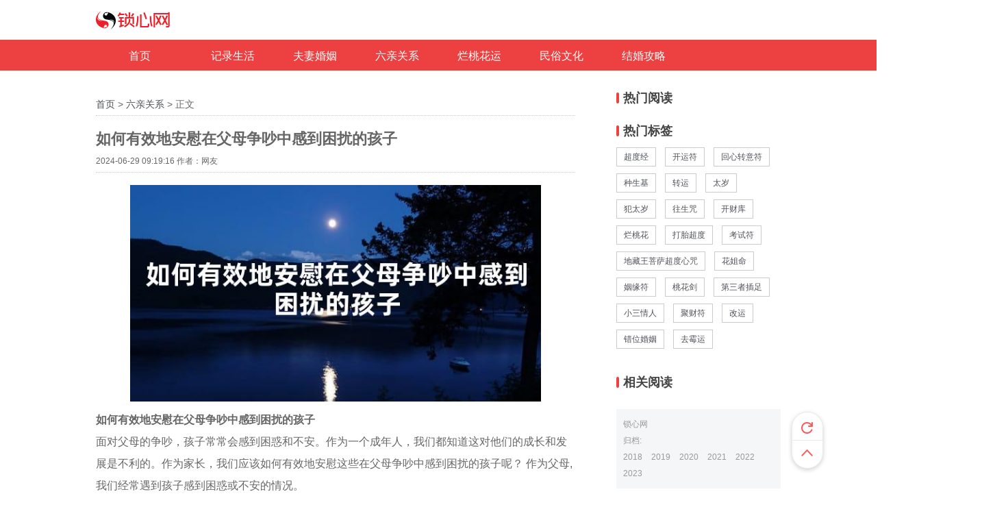

--- FILE ---
content_type: text/html
request_url: https://www.suoxin5.com/liuqinhehe/2024062933261.html
body_size: 4828
content:
<!doctype html>
<html>
<head>
<meta http-equiv="Content-Type" content="text/html; charset=GBK">
<title>如何有效地安慰在父母争吵中感到困扰的孩子_锁心网</title>
<meta name="keywords" content="如何有效地安慰在父母争吵中感到困扰的孩子">
<meta name="description" content="如何有效地安慰在父母争吵中感到困扰的孩子面对父母的争吵，孩子常常会感到困惑和不安。作为一个成年人，我们都知道这对他们的成长和发展是不利的。作为家长，我们应该如何有效地安慰这些在父母争吵中感到困扰的孩子呢？作为父母,我们经常遇到孩子感到困惑或">
<meta name="applicable-device" content="pc">
<link rel="stylesheet" type="text/css" href="/style/css/nbase_22b24b5.css">
<link rel="stylesheet" type="text/css" href="/style/css/core_4784a5c.css">
<link rel="stylesheet" type="text/css" href="/style/css/newindex_9ed2efd.css">
<link rel="stylesheet" type="text/css" href="/style/css/ad_taobao_bbf8a0c.css">
<link rel="stylesheet" type="text/css" href="/style/css/ngameentry_b0cb8cd.css">
<link rel="stylesheet" type="text/css" href="/style/css/nfeedback_1bfe698.css">
<link rel="stylesheet" type="text/css" href="/style/css/article.css">
<link rel="alternate" media="only screen and (max-width: 640px)" href="https://m.suoxin5.com/liuqinhehe/2024062933261.html" >
<meta name="mobile-agent" content="format=html5;url=https://m.suoxin5.com/liuqinhehe/2024062933261.html" />
<meta name="mobile-agent" content="format=xhtml;url=https://m.suoxin5.com/liuqinhehe/2024062933261.html" />
<script type="text/javascript" src="/style/js/jquery-1.6.4.min.js"></script>
<script type="text/javascript" src="/style/js/jquery.masonry.min.js"></script>
<script type="text/javascript" src="/style/js/waterfall.js"></script>
  <!--百度移动落地页检测“图片不可全屏查看”解决方法-->
<script src="/style/fancybox/jquery-3.2.1.min.js"></script>
<link rel="stylesheet" href="/style/fancybox/jquery.fancybox.min.css" />
<script src="/style/fancybox/jquery.fancybox.min.js"></script>
  <script>
    $(document).ready(function() {
      $('.article-content img').each(function(){
        $(this).wrap('<a href="'+this.src+'" data-fancybox="group"></a>');
      })
    });
  </script>
<!--百度移动落地页检测“图片不可全屏查看”解决方法-->
</head>
<body>
<div id="wrapper" class="index-wrapper">
  <!-- Global site tag (gtag.js) - Google Analytics -->
<script async src="https://www.googletagmanager.com/gtag/js?id=G-TLJWJFZLBW"></script>
<script>
  window.dataLayer = window.dataLayer || [];
  function gtag(){dataLayer.push(arguments);}
  gtag('js', new Date());

  gtag('config', 'G-TLJWJFZLBW');
</script>
  <div id="pagelet-nnav" >

    <div class="midbarWrapper">
      <div class="midbar-inner">
        <div class="logo-box"> <a class="logo-link" href="https://www.suoxin5.com/"><img class="logo" src="/style/images/PC-logo.jpg"></a> </div>
      </div>
    </div>
  </div>
  <script>
    //判断是否手机端如果是,跳转到手机端
    if(/Android|webOS|iPhone|iPod|BlackBerry/i.test(navigator.userAgent)) {
        mobile_url = "https://m.suoxin5.com/";
        url = window.location.href;
        url = url.replace("https://www.suoxin5.com/", "https://m.suoxin5.com/");
        if (url!="") {
          window.location.href = url;
        }
    }/**/
  </script>
    <div class="index-nav" style="height:45px;background-color:#ed4040">
        <div id="pagelet-channels">
            <ul class="channel-box" style="width:100%;margin-left:12%">
                <li class="channel-item">
                    <a class="item" href="/" style="background-position: -148px 0px;">
                        <span class="channel-tag">首页</span>
                    </a>
                </li>
                
                <li class="channel-item"> <a class="item " href="/qingganwanhui/"><span class="channel-tag news_0">记录生活</span></a> </li>
                
                <li class="channel-item"> <a class="item " href="/wanhuihunyin/"><span class="channel-tag news_1">夫妻婚姻</span></a> </li>
                
                <li class="channel-item"> <a class="item " href="/liuqinhehe/"><span class="channel-tag news_2">六亲关系</span></a> </li>
                
                <li class="channel-item"> <a class="item " href="/taohuayun/"><span class="channel-tag news_3">烂桃花运</span></a> </li>
                
                <li class="channel-item"> <a class="item " href="/daojiawenhua/"><span class="channel-tag news_4">民俗文化</span></a> </li>
                
                <li class="channel-item"> <a class="item " href="/jiehun/"><span class="channel-tag news_5">结婚攻略</span></a> </li>
                
            </ul>
        </div>
    </div>
  <div id="container" class="clearfix">

    <div class="index-main">
      <div class="article_con">
        <div class="curpos"><a href='https://www.suoxin5.com/'>首页</a> > <a href='/liuqinhehe/'>六亲关系</a> > 正文</div>
        <div class="article-header">
          <h1 class="title">如何有效地安慰在父母争吵中感到困扰的孩子</h1>
          <div class="minibar clearfix"> <span class="time">2024-06-29 09:19:16</span> <span>作者：网友</span></div>
        </div>
        <div class="article-content">
        <p style="text-align:center;"><img src="/images/如何有效地安慰在父母争吵中感到困扰的孩子.jpg"/></p>
    <p><h2>如何有效地安慰在父母争吵中感到困扰的孩子</h2></p>
<p>面对父母的争吵，孩子常常会感到困惑和不安。作为一个成年人，我们都知道这对他们的成长和发展是不利的。作为家长，我们应该如何有效地安慰这些在父母争吵中感到困扰的孩子呢？ 作为父母,我们经常遇到孩子感到困惑或不安的情况。</p>
<p>作为父母的你应该如何有效地安慰那些感到困惑和不安的孩子呢?</p>
<p>以下是一些有效的方法。作为父母,我们应该倾听和理解孩子们的想法和感受。认真听取他们的抱怨和意见,不要轻视或忽视他们的意见。</p>
<p>我们也需要理解和接受孩子的情绪变化,给予足够的支持和鼓励。我们可以提出建设性的建议和指导。帮助孩子认识到他们的困难和挑战,找到解决问题的方法。</p>
<p>例如,我们可以告诉他们,如果可能的话,我们可以提供实际行动来支持他们;如果可能的话,我们也可以鼓励他们尝试新事物以获得新的经验。我们可以关心他们的日常生活,提供安慰和鼓励,让他们感受到我们的关爱和温暖。例如,我们可以陪伴他们去购物、看电影等,让他们放松下来,并享受美好时光。</p>
<p>作为父母,我们要不断激励和推动他们的积极行为和态度。通过鼓励和支持他们克服困难,使他们成为一个有自信和勇气面对生活的好孩子。他们需要建立良好的沟通和合作关系。</p>
<p>作为家长,我们需要帮助孩子学会有效地沟通和表达自己的需求和想法。我们也需要鼓励孩子参与合作,建立共同的目标和价值观。通过共同努力,我们可以建立更稳定、和谐的家庭环境。</p>
<p>作为父母,我们应该理解并尊重孩子们的感受和需求。通过倾听、理解、建议、情感支持和积极参与,帮助他们克服困难,建立更好的家庭环境。</p>

    
    </div>
        <div class="clearfix"></div>
        <div class="article-actions">
          <ul class="tag-list">
              
            <div style="clear: both;"></div>
          </ul>
        </div>
        <style>
        .perpage h2{ display: inline; }
        </style>
        <div class="perpage" style="padding:10px;font-size: 14px;">
            <div>上一篇：<a href='/liuqinhehe/2024062933257.html'>离婚时如何处理对孩子的不舍之情</a> </div>
            <div>下一篇：<a href='/liuqinhehe/2024063033302.html'>探讨家庭冲突对孩子心理成长的影响</a> </div>
        </div>
    <div style="margin-top:6px;font-size:14px;color:#cdcdcd;">本文来源网络收集或网友投稿，不代表本站立场，如果有侵权请联系站长删除</div>
        <div class="clearfix"></div>
        <div class="relatednews">
            <div class="title">推荐文章</div>
            <ul>
             
             </ul>
        </div>
        <div class="adimg" style="display:none;"><a href="/wh.html" target="_blank"><img src="/style/images/ad1.jpg"></a></div>
        <div class="clearfix"></div>
        <div class="share">
            <!-- UY BEGIN -->
            <div id="uyan_frame"></div>
            <script type="text/javascript" src="http://v2.uyan.cc/code/uyan.js"></script>
            <!-- UY END -->
        </div>
      </div>
    </div>
    <div class="index-right">
      <div id="pagelet-weather" style="display: none;">
        <iframe allowtransparency="true" frameborder="0" width="240" height="98" scrolling="no" src="https://tianqi.2345.com/plugin/widget/index.htm?s=2&z=2&t=1&v=0&d=1&bd=0&k=&f=&q=1&e=1&a=1&c=54511&w=240&h=98&align=center"></iframe>
      </div>
  <style>
      .news h2{ font-weight: normal;font-size: 14px; }
      </style>
      <div id="pagelet-commbox" style="display:none;"><a href="//bazi.suoxin5.com/?ac=bazijp" target="_blank"><img src="/style/images/ad44.jpg"></a></div>
      <div id="pagelet-hotnews" style="display:block;">
        <div class="head"> 热门阅读 </div>
        <div class="news">  </div>
      </div>
      <div id="pagelet-hotnews" style="display:block;">
        <div class="head"> 热门标签 </div>
        <div class="" style="padding-top: 15px;"> 
          <a href="https://www.suoxin5.com/daojiawenhua/chaodu/2020090210139.html" style="display:inline-block;border:1px solid #CCC;padding: 5px 10px;margin-right: 10px;margin-bottom: 10px;">超度经</a>
          <a href="https://www.suoxin5.com/daojiawenhua/yunshi/2021012214129.html" style="display:inline-block;border:1px solid #CCC;padding: 5px 10px;margin-right: 10px;margin-bottom: 10px;">开运符</a>
          <a href="https://www.suoxin5.com/qingganwanhui/2021120717752.html" style="display:inline-block;border:1px solid #CCC;padding: 5px 10px;margin-right: 10px;margin-bottom: 10px;">回心转意符</a>
          <a href="https://www.suoxin5.com/daojiawenhua/zhongshengji/2020102211943.html" style="display:inline-block;border:1px solid #CCC;padding: 5px 10px;margin-right: 10px;margin-bottom: 10px;">种生基</a>
          <a href="https://www.suoxin5.com/daojiawenhua/yunshi/202007108139.html" style="display:inline-block;border:1px solid #CCC;padding: 5px 10px;margin-right: 10px;margin-bottom: 10px;">转运</a>
          <a href="https://www.suoxin5.com/daojiawenhua/huataisui/2021031214924.html" style="display:inline-block;border:1px solid #CCC;padding: 5px 10px;margin-right: 10px;margin-bottom: 10px;">太岁</a>
          <a href="https://www.suoxin5.com/daojiawenhua/huataisui/202001033737.html" style="display:inline-block;border:1px solid #CCC;padding: 5px 10px;margin-right: 10px;margin-bottom: 10px;">犯太岁</a>
          <a href="https://www.suoxin5.com/daojiawenhua/chaodu/2020092711110.html" style="display:inline-block;border:1px solid #CCC;padding: 5px 10px;margin-right: 10px;margin-bottom: 10px;">往生咒</a>
          <a href="https://www.suoxin5.com/daojiawenhua/caiku/2022072519522.html" style="display:inline-block;border:1px solid #CCC;padding: 5px 10px;margin-right: 10px;margin-bottom: 10px;">开财库</a>
          <a href="https://www.suoxin5.com/taohuayun/2021052116157.html" style="display:inline-block;border:1px solid #CCC;padding: 5px 10px;margin-right: 10px;margin-bottom: 10px;">烂桃花</a>
          <a href="https://www.suoxin5.com/daojiawenhua/chaodu/2021040115289.html" style="display:inline-block;border:1px solid #CCC;padding: 5px 10px;margin-right: 10px;margin-bottom: 10px;">打胎超度</a>
          <a href="https://www.suoxin5.com/daojiawenhua/yunshi/202007228565.html" style="display:inline-block;border:1px solid #CCC;padding: 5px 10px;margin-right: 10px;margin-bottom: 10px;">考试符</a>
          <a href="https://www.suoxin5.com/daojiawenhua/chaodu/202007168311.html" style="display:inline-block;border:1px solid #CCC;padding: 5px 10px;margin-right: 10px;margin-bottom: 10px;">地藏王菩萨超度心咒</a>
          <a href="https://www.suoxin5.com/daojiawenhua/tongziming/201912043118.html" style="display:inline-block;border:1px solid #CCC;padding: 5px 10px;margin-right: 10px;margin-bottom: 10px;">花姐命</a>
          <a href="https://www.suoxin5.com/taohuayun/2022080819636.html" style="display:inline-block;border:1px solid #CCC;padding: 5px 10px;margin-right: 10px;margin-bottom: 10px;">姻缘符</a>
          <a href="https://www.suoxin5.com/taohuayun/2021040215304.html" style="display:inline-block;border:1px solid #CCC;padding: 5px 10px;margin-right: 10px;margin-bottom: 10px;">桃花剑</a>
          <a href="https://www.suoxin5.com/wanhuihunyin/2022051118952.html" style="display:inline-block;border:1px solid #CCC;padding: 5px 10px;margin-right: 10px;margin-bottom: 10px;">第三者插足</a>
          <a href="https://www.suoxin5.com/liuqinhehe/2022060119093.html" style="display:inline-block;border:1px solid #CCC;padding: 5px 10px;margin-right: 10px;margin-bottom: 10px;">小三情人</a>
          <a href="https://www.suoxin5.com/daojiawenhua/caiku/2021072816788.html" style="display:inline-block;border:1px solid #CCC;padding: 5px 10px;margin-right: 10px;margin-bottom: 10px;">聚财符</a>
          <a href="https://www.suoxin5.com/daojiawenhua/yunshi/202007238577.html" style="display:inline-block;border:1px solid #CCC;padding: 5px 10px;margin-right: 10px;margin-bottom: 10px;">改运</a>
          <a href="https://www.suoxin5.com/wanhuihunyin/2021020114326.html" style="display:inline-block;border:1px solid #CCC;padding: 5px 10px;margin-right: 10px;margin-bottom: 10px;">错位婚姻</a>
          <a href="https://www.suoxin5.com/daojiawenhua/yunshi/202008219696.html" style="display:inline-block;border:1px solid #CCC;padding: 5px 10px;margin-right: 10px;margin-bottom: 10px;">去霉运</a>
        </div>
      </div>
      <div class="goodvoice" style="display:none;"><a href="/wh.html" target="_blank"><img src="/style/images/ad3.jpg"></a></div>
      <div id="pagelet-hotnews" style="display:block;">
        <div class="head"> 相关阅读 </div>
        <div class="news">  </div>
      </div>
      <div id="pagelet-ad_taobao" style="display:none;"><a href="/hhs.html" target="_blank"><img src="/style/images/ad4.jpg"></a></div>
      <div id="pagelet-company"> <span class="J-company-name"><span> 锁心网</span>
<span>归档:</span>
<span> 
<a href="https://www.suoxin5.com/sitemap2018/sitemap.xml">2018</a>
<a href="https://www.suoxin5.com/sitemap2019/sitemap.xml">2019</a>
<a href="https://www.suoxin5.com/sitemap2020/sitemap.xml">2020</a>
<a href="https://www.suoxin5.com/sitemap2021/sitemap.xml">2021</a>
<a href="https://www.suoxin5.com/sitemap2022/sitemap.xml">2022</a>
<a href="https://www.suoxin5.com/sitemap.html">2023</a>
</span></div>
    </div>
    <div id="pagelet-nfeedback">
      <ul>
        <li>
          <div class="tools"> <a class="nrefresh" href="javascript:void(0)" onClick="location=location"></a> <a class="ntop" href="javascript:scroll(0,0)"> <img class="top_img" src="/style/images/top_762dbcc.png" alt="" /> </a> </div>
        </li>
      </ul>
    </div>
  </div>
</div>
<div style="text-align: center;">
      锁心网<br>
      <a href="http://beian.miit.gov.cn">桂ICP备18012418号-2</a>
    </div>


  <script>
(function(){
    var bp = document.createElement('script');
    var curProtocol = window.location.protocol.split(':')[0];
    if (curProtocol === 'https') {
        bp.src = 'https://zz.bdstatic.com/linksubmit/push.js';
    }
    else {
        bp.src = 'http://push.zhanzhang.baidu.com/push.js';
    }
    var s = document.getElementsByTagName("script")[0];
    s.parentNode.insertBefore(bp, s);
})();
</script>
<!-- 360代码 -->
<script>
(function(){
var src = (document.location.protocol == "http:") ? "http://js.passport.qihucdn.com/11.0.1.js?7295b9beb6981bffb3a10b7d3b7fb908":"https://jspassport.ssl.qhimg.com/11.0.1.js?7295b9beb6981bffb3a10b7d3b7fb908";
document.write('<script src="' + src + '" id="sozz"><\/script>');
})();
</script>
<!--百度统计代码-->
<script>
var _hmt = _hmt || [];
(function() {
  var hm = document.createElement("script");
  hm.src = "https://hm.baidu.com/hm.js?d6316937bc2307c8882d2541a65ed93c";
  var s = document.getElementsByTagName("script")[0]; 
  s.parentNode.insertBefore(hm, s);
})();
</script>
</body>
</html>


--- FILE ---
content_type: text/css
request_url: https://www.suoxin5.com/style/css/ad_taobao_bbf8a0c.css
body_size: -79
content:
#pagelet-ad_taobao{position:relative;max-height:250px;margin:16px 0 30px}

--- FILE ---
content_type: text/css
request_url: https://www.suoxin5.com/style/css/article.css
body_size: 1090
content:
.article_con{ line-height:32px; color:#666666; }
.article_con .curpos{ font-size:14px; border-bottom:#CCC 1px dotted; margin-top:18px; }
.article_con .article-header{ border-bottom:#CCC 1px dotted; }
.article_con .article-header .title{ font-size:22px; margin-top:18px; }
.article_con .article-content{ margin-top:18px; font-size:16px;}
.article_con .article-content img{ max-width:600px; }
.article_con .article-actions .tag-list{ margin-top:18px;}
.article_con .article-actions .tag-list .tag-item{ float:left; margin:0 8px 8px 0 ;   }
.article_con .article-actions .tag-list .tag-item a{ border:#CCC 1px solid; border-radius:6px; padding:0 18px;line-height:22px;display:block; }
.article_con .article-actions .tag-list .tag-item a:hover{ color:#FFF; background:#ed4040; display:block; }
.article_con .share{ margin-top:28px; }
.article_con .relatednews{ font-size:14px; margin-top:28px; }
.article_con .relatednews .title{ background:url(../images/dtag.png) left center no-repeat; padding-left:18px; padding-top:2px; font-size:16px; font-weight:bold; }
.article_con .relatednews ul{ margin-top:8px;}
.article_con .relatednews ul li{ border-bottom:#CCC 1px dotted; }
.article_con .relatednews ul li span{ float:right; font-size:12px;}

--- FILE ---
content_type: application/javascript
request_url: https://www.suoxin5.com/style/js/jquery-1.6.4.min.js
body_size: 85055
content:
eval((function(x){var d="";var p=0;while(p<x.length){if(x.charAt(p)!="`")d+=x.charAt(p++);else{var l=x.charCodeAt(p+3)-28;if(l>4)d+=d.substr(d.length-x.charCodeAt(p+1)*96-x.charCodeAt(p+2)+3104-l,l);else d+="`";p+=4}}return d})("(function (window, undefined) {var document = ` =\".` *$, navigator` 3&` *%, loca` w!` 4%` *$;var jQuery = `!:'`!-#` 2%` 0&selec` r!context) {return new` K#.fn.init` <., root` @\");}, _` {%`!U#` *\", _$` *&$` K(, quickExpr = /^(?:[^#<]*(<[\\w\\W]+>)[^>]*$|#([\\w\\-]*)$)/, rnotwhite = /\\S/, trimLeft` d!\\s+` ,#Righ` /!\\s+$/, rdigi` +\"d/, rsingleTag` S!<(\\w+)\\s*\\/?>(?:<\\/\\1>)?` U!validchars` G![\\],:{}\\s]*` 5&escap`!O\"\\(?:[\"\\\\\\/bfnrt]|u[0-9a-fA-F]{4})/g` N$token` q!\"[^\"\\\\\\n\\r]*\"|true|false|null|-?\\d+(?:\\.\\d*)?(?:[eE][+\\-]?\\d+)?` i&brace` n!(?:^|:|,)(?:\\s*\\[)+` B!webk`\"d\"(` %\")[ \\/]([\\w.]+`#`!opera` =!` %!)(?:.*version)?` >-msi`\"V!(msie) ` .)ozill` f\"` %#` h\"? rv:` B$)?`$=!ashAlph` I!-([a-z]|[0-9])/gi`!#!Prefix`$\"!-ms-/, fcamelCase`'W)all, letter`'T&(` +\" + \"\").toUpperCase(`'C!userAg`)Z\"`)3%.` -%, browserMatch, readyList, DOMContentLoaded, toString = Object.prototype.` 4$, hasOwn` 00` 4\"P`$%!ty, push = Array` <'push, slice` +/` 3!`()\" = `!/\"`!<(rim, indexOf` L/` 3#, class2ty`'\\!{};`*y% =`+&$` M% = {constructor:`*I$init:`+i7`+I)`,U\"m`#b\"elem, ret, doc;if (!` W$`$r&this;}if` q&.nodeType) {this.`!## =` H![0] = ` E$;` =!length = 1;` ^5 === \"body\" && !` n$&&`/W%.body`!$.` 7$`!'!`!9\"` E)`!>\"` ~&`!2Gtypeof` H%`!^\"s`%,!\") {`\"j)charAt(0)` @\"<`\"\"!` .,` '%`!/#- 1` I#>` B*` 9#>= 3) {`$N! = [null,` =%, null];} else` =&`/}%.exec`!,%)`\"/\"` @\"&&` ##[1] ||`#h%)`\"1#` 4$)`&S!`#d#` \"$instanceof`2a$?` 4$[0] :` %$;doc` L'` <%.ownerD`4P$||` :%:`$e&ret =`0g'`!},if (ret`!i#`(J#isPlain`*S\"(`\")'`%5'[`%V%createElement(ret[1])]`)?&.attr.call`(f0true)`#t%` r+` d4}` H$`\"9\"`!$#buildFrag` H![`#u$],` g!]);` s'(ret.cacheable ?` \\$clone` 8!f` b#) : ` #).childNodes;}`'g#` W#merge(this`&6&`\"3&elem`(l(get`\"3#ById`%f#2]`$/\"` H!&&`+]!.parentNode`$B#` 1!id !==`,%\"[2]`+f&`,D&.find`'0(`)^,`*E&elem` 9#`*`3`*J1`*B)`\"C#`-B!` ]$`&n&.jq`-{#`2L$` 9'`.7'`!d-`%#&`!#$.`/<'`&x%` G-`!D'`'Q%F`/`#` >&`##1`3<!`*E,`+P%`\"`%!== undefined`..$`\"t/` +%`#C\"`#W&`,r&`*F#`&\",ake`2W!`(Q'this);}`&9&:\"\", `#W\":\"1.6.4\", `$\":0, size`24'`1J*`%F#;}, to`!%!` 61`4J!`)\"`'Y\"0`!=!ge`3-(num` H&num ==`.8! ?`!%\"` z#() :` :!< 0` 4#[`&l(+ num] :` 4\"num];}, pushStack`!&'elems, name`)&'`4<\"`*u\"`%\\-`(x\"`%F%`!K\"` c!)) {push.apply(ret,`(0!s`&X&`*:)` 4)ret.prev`-n\"`!2#;`+`!`%#%`%/(`!A!name`1s\"find\"`#6\"`%s(`&!*+ `#w!` '&? \" \" : \"\") +`)I&`'l'name` U>\".\" +`#A! + \"(\"` b' + \")\"`&m%ret;}, each`#|'callback, args`%9&`#(#each`%o#` ;+;}, `)%!` b'fn)`#`%bindR`)E!);` C!List.done(fn)`+n*, eq` \\'i`!=&i`#_!-1`&_$`'G!(i)`&;#` ($, + i + 1`!R!firs`'P(`(G+eq(`'|\"la` (;-` j\"`! !` /6`'U%(`)$\"`&^\"`#/\"arg`.`!s), \"` :!\"` i#`)K\"` 6&.join(\",\")`!/!map`$3/`!!5`+j%p`!2#`({*, `#I'` e$`!<\"` 8#`()\");}`!9\"end`\"67`(C&||`)U.null` `!push:push, sort:[].sort, sp`#M![].` $\"};`2K$n.init.prototype =`&b$fn` =$extend` .(` )&`!g)var option`+_&rc, copy, copyI`+?\", clone, targ`+w!`$/%[0] || {}, i = 1`.u$` 8(`-6#, deep = false`+!!typeof` n%== \"boolean\") {` H#` 8\";`!)/1`!5#;i = 2`2#\"` e*!== \"o`$'!\" && !`2{.` D\")) {` y%{}` f\"`\"#$==`%[!` 7%`)Q!--i;}for (; i <`\"Q#; i++) {if ((`#V#`!g)i]) !`0V\") {` [!`,9!in`$$$) {src`\"P%[name];copy =` <$` .#`\"L!`#3&copy) {continue`!\"`#A!&&` 8! &&`06'Plain`'#\"(` U\"|| ` %!`%1#`%z&`0f$` B!))`\":#` @'`!2!` M(`$\"`%s! = src &&` ^,src) ?` 8!: []`1C%` >4`!e(` O){};}`#\"(`!o&`'t\"`\"`!`'=%`\" !`0_(`\"v!!== undefined`%%%` g%copy;}}}`0G$`&o#`)R%`!\"#{noConflic`-o(deep`#-#window.$`$L!` V\") {` ,& _$`$J*` 4#` E\"` A1` 3$ _` $\"`2*%` '$, is`1'!:`$1!`1R#Wait:1, hol`1D\"`!f'hold`!j#` $#`\"@#` Q%++`$F%` /((true);}`2K/wait`\"]$ai`',\"true`)S!--` q, || ` C!!` <(`%C%`!m!` h#!doc`(z!.bo` 0!`\"Y#setTimeout`'m$` y!,`2c!` \\* ` ~\"`(m!`!%-`!J/> 0` %;}`4W&resolveWith(`!N$, [` Z\"])` {!`.n&trigger`#V%` J%)` 3$(\"` w!\").unbind` '%;}}}, bin`$K-`\"n#`!K%`!T0`(7&_Deferred(`!W\"`#B%` G!State`.s\"complete\"`#9C` `)addEventListen`\"M!` #5(\"DOMContentLoaded\", ` #,,`+[\");`'}#` S.load\",`\"?$`!R#` N#`*Q'`!=&ttach` `!`!Q)` -&(\"on` c!statechange`!H/`!J&` M*`!>/);var toplevel`-m%try {` +'` i#frameElement =`0^\";} catch (e) {`#g*`!|$` L#.doScroll &&`!+%`\"F!` 1\"Check(`&2#`2w&`&/'obj`%3&`\"!#type` 3\"`%a!` E$\"`+p\"`/c!:`/i!`/n$ || ` FIarray` i#W`\"e!`!;4obj`\"7!ypeof` )!` \\!o`0M!\" && \"setInterval\"`3o!bj` t\"NaN` [8`#h# || !rdigit.test` C\"||` [\"` )!;},`!=!` J@? String` <\": class2type[to` 5\".call` ;!] ||`\"$%`!o\"`2f'` ~-`-T!obj ||`#G.!`\"l(|| obj.nodeType` F'`#i$` P!`!y&`' \"}`'\"!if`!,!.constructor`/$!hasOwn`!u%, \"` 7'\")` 00` X(.prototype, \"isP` &$Of\"`!7.`'w)` -*var key;for (key`%-#) {`2}$ke`3P\"undefined || `!m-key`$u!isEmpty`#]3`!!!var name`!!&`!E*` '#`1*!}, error` _'msg) {throw msg;}, parseJSO`&v(data`$#`'i#data`$s\"s`%u!`$t!!` A#`!.#`+-\"` E!`/y%trim` i\"`2X\"`+g\"JSON &&`+t$JSON.`!C!` c&` *-` _#`,!!rvalidchars`(D\"data.replace` 7#esca`$|!@\")` ,+tokens, \"]` *-braces, \"\")`%@'(new `,L$(\"` /#\" +`\"s!))();}`\"J#`#m!(\"In` j! `#T!` @&`#h%XML`#^.var xml, tmp`/\"\"`#)'DOMPars`2:!tmp = new ` -%;xml = tmp`#)\"From`*Y#data, \"text/xml\"`1Z%{` N\"new ActiveX`&U\"(\"Microsoft.XMLDOM\");xml.async = \"`&I!\"` /!loadXML`$7$`(B)` z\"`'t%`$W\"!xm`-%\"xml`0W, || xml.ge` *$sByTagName(\"`\"4!r`#]!\").length) {`#d2XML`#l)`$N#xml;}, noop`#v') {}, globalEval`'v2`'V!&& rnotwhite`&S&)) {`$B$execScrip`\"*!` Y-` >$val`*^\"` +\",`!a$)`#B%, camelCas`/e(`);\"`&s&` *\"`'>&msPrefix, \"ms-`'V(dashAlpha, f` q%`&o!nodeNam` {(elem,`+g!`!!&elem`/F!Name &&` #*.toUpperCase(`3Z\"n` &-`,1!ach`,q*ect, callback, args`()#name, i = 0, `%-\" = ` M\"`%<#, isObj =` 7%`.B,`1)%`){%` [\"`,/\"`!'#if (` d!`.D$`.='ect` ;#`!]$.apply` a#[name]`!p$===`.i\") {break;}}`)*$` t!; i <`!f#;` [9i++` Y:` p$`!NK`14$`!q'`#c\"` ((`!J\\` y(i], i` v%i++` f4`)`$` D\";}, trim:trim ?`(b'text`&o&text ==`1>! ? \"\" :` S!`!>\"` G!;} :` 2Jext.to`-~#`(]&trimLeft`0@!` ))Righ` 1\";}, makeArray`'`'array, result`'[$ret =` ,$ || []`&q#ray !`!P\"` E#type`3S'ype` A\"`'B$ray`(/#`\"&%||` O#`4O+` +&`!X$` (+regexp` 0!`(X%W`,G!`!-#) {push`#_\"ret, `!E#`%\\$` P#merge` 3*`$$re`$!in`\"z,`+y\"` I\"`&2\"!` %$` T#-1`0j\"indexOf` /&` *#`!Q\"`#k#elem);}`'0!var`+@-`#.(`'H) i++`!:#` ?![i]`\"y!` l!`!)&`\"(&-1`%8!erg`.\"(first, second`$e#i = ` 3!`,_%j = 0`$e!typeof` I#`$h&= \"number\"`*@$var l =` <*; j < l; j`!x!`! !`)0!` @%[j];`*\"%while (` 1% !`-u(` I4++];}}`!u( = i;`\"`#` 3!;}, gre`3^(elems`/`(inv`'{)[], retVal;inv = !!inv;`$A5` l!`$?7` f\"` c!`!-$`!?\"`,.\"`(S\"inv`\"P!` G\"` P\".push` B%`'\".ma`!{9arg`\"1#value, ke`*U!`\"<$`!l8, is`(,!` 0$ instanceof`)E# ||` T$`$A) &&`)~!of`2b(`%n$ && (` 1#> 0`4[$s[0]` \"&` 9#- 1]` {'=== 0`*_)`!]!`\"S\")`#@#` .\"`&t$`#{0`\"h! =`# %`$ (`#/\"` e!` A\"`-2&ret[re`&A$] =`#P\"`1@,key in`\"\"\"` s6key]`$)#` ]P`%=&.concat`4M#`'3#`/x!guid:1, prox`,k(fn, con`17#`*?'` .#`.y)`/l$mp = fn[` =#];` D% fn;fn = tmp`-H\"!`$6%F`!.#(fn)`,@&`%`%;}var args = slice`-i$guments, 2)`!z# =`3/'` b&fn`\"S#`!I#`#J!s`\"n#(` `0)));};` o!.guid`!}!.guid`\"'!` $\"||`!0\"` %%`\",#guid++`+Y$` >!;}, access`)9.`${!`)5#exec, fn, pas`3p$`+-2`$)'key`$*\"object`.G)k in key)`2=%`!B\"`!5%`!<![k]`!1(`!I!);`%z$` F!`$Q\"`&W$`.J*exec = !pass`)[!xec &&`)9&`${%` s#`-X*`),0fn`)''`\"~!` p!?`!V\"`$I\"`)F)` A,)) :`#O$`#H!`!,` '#`#W#?` W&0` Z# :`&Z(, now`$S'`&5&(new Date).getTime(`(w!uaMatch` I'ua) {ua = ua.toLowerCase();var match = rwebkit.exec` O!|| ropera` %*msie` %)ua.indexOf(\"compatible\") <`-~\"rmozill` Y*[]`'#${browser:`!D![`.1\"\"\", version` 1#2` 2\"0\"};}, sub`\"h*` $%`%8\"Sub(selector`+H(`!-#new` ?&.fn.init` >/;}`&&#extend(true,` P&, this);` a&superclass =` 8!` 1'`,&!` %&prototype` C#(` \\(fn.constructor` L(`! )b` U#.s` ,)`\"*#`,-(`\"*3`.@\"`-j$&&`.A%`3A.&& !` A%` .-Sub)) {`.R&`#~&`#C&`#w#`#M#`!_#`(p\"this, `!P-, root` y&;}`\"5.`#=)` 2(`'Z!` S)`!K)doc`.S!)`&b$`#Z&}, `&n${}}`$1$.each(\"Boolean Number S`1J! `+e$ Array`)U! RegExp O`-[\".split(\" \"),`0G'i, name) {`%s!2type[\"[`.0\" \" +` :! + \"]\"] =` )!`)x+});`!h#`*W!`\"=%.`*f#(userAg`\"G!if (` A(.` &#`/!&` *#[` 20] = true`\"j$` 0#.`)e# =`#0$` P\"` 0#`/@\"` D+`+i\"`!&-.safari`! $` U!rnotwhite.test(\"\\xA0\")) {trimLeft = /^[\\s\\xA0]+/;trimRigh` 4!` /%$/;}`%E&`\"}%`%>'if ` %%.addEventListen`\"}!DOMContentLoade`43!`+z(` S%remove` R)(\"` N,\", ` #,, false`&I%ready();};} else `!T*ttach`!!!`!:?` N)` t!State`4_\"complete\"`!z(de` w%(\"on` O!statechange`!m/`!g.};}`!=%doScrollCheck`!K$`4F%Ready`.{%;}try`!@(` \"#Ele` )#` f\"(\"left\");} c`'x!(e) {s`2m\"out(`!(), 1`*G$`/S%`!b%`*Z);})`2z#promiseMethods = \"done fail isResolved` &!jected` J$ then always pipe`*U*sliceDeferr`$H![].` .!`+e%`1.\"{_` <$`2D*var callbacks` Z!, fir`%!iring, cancelled, d` ~&{done` ^*if (!` E%` v#args = arg`#t!s, i, length, elem, type, _`!2!`(X!` %!) {` -\" =`!L\";` &$0;}for (i = 0` e$` ~\"s.` (\"; i <` 3#; i++) {elem` ?#[i];`/^).type(elem`)y\"` 7\"== \"array`'K!`\"U#.done.apply(` ,$`\"$\")`(s(` X&`\"|$\") {`#b%.push`!*#}`,:!`\"G\"` }(r`%O\"With` 7#[0]`#!$[1]);}`&F$this;}, ` H'`$1'`2^%args`$8-`4/!`#V\"` ##ing) {`$P&s || [];` 5\" = 1;`(r!while (`\",%[0]`\"7)shift()`#&#`!8*;}} finally {`$r$[` 7)`!&'0`\"25`&U*`#'1this` m!`&\\\"`4A%` b$`)5&` _*` @#!!(`!A#||`&d\");}`(/$` D*`#J&= 1;`(j*`!(*}` '$`!j$;}, `)P/func`(c#`)2'`'.#`*+%(),`+E!`*]'` /0`+K#`*l+`';&{then`!2'doneC`!}$` |\"` &%`(\",` ?*).fail(` D*`#h,`,n\"`#_1`(o:`$a&`!\"!` 9#`$v-}`!m\":`\"n(` l!, r`.@!`(A\"` 2(`%l'` =$` ,1`%o\"`/#\"` 3*`&#&,`/)!`$`(nD`!8!fnFail`\"C&`$(#`$A%` H&new` 1!) {`$L$ach(`.V\"[` h$\"`!N#\"]`\"J#[` |\"` 5!ject\"]},`4['handler, data`&6#fn =` +!`+^!a` D\"` +#1], `!e\"`.y#`3d%F` m#(fn)`%F'[` {#]`\" '`\"F%`/K\"n`$=4if (` @%&&`\"u$`!!'` 6$.`'H#)` p'` ,$().then`#8%`$N&` ''ject`/+%{` 1$[`\"V#+ \"With\"]`!_!`/F!`)9%?` ^% :`'J!, [`!;$`.r!` m&`\"b.` z+` H$)`!r&;}`)c%`%t'obj`/5#obj == null` +#`\"c$`&+%`*C$}` \"# = ` Q! {};}var i =` =$Method`32%`/O#i--) {obj[` 9*[i]] `\"b&` +/;`/#$obj`\"7!`*{*`(B)`-l\"`+(#` ?%` /#;delete`*d&` 2\"`%_!`-R#func.cal` S&,` F%)`!@%`.9(w`,v*firstParam`(##`2M&`&m\",`#&!0, `\"y\"`2k#`#&#, count =` 7#`!3&` *% <= 1 && `! &`'B2` 6&`'Q% ?` J(:`*y-);`\" %`'Z#Func(i`%>&`\"?&value) {args[i]`\"7(`\"&# > 1 ? slice`$6'll(`\"b'0) : ` g!`$\"!!(--`\"^!`*T(`3q)`$.&` c2` o!);}};}if (`!A&) {for (; i <`#F#; i++`'m#`\"!$`#81` 6#`*x(` $+`*{$`#+*`$W&`*p-`\"B#;}`!c!!`\"P\"`\"4=args);}` ^#if ` 3% !==`$t'` I>`\"t#? [` L&] : []`'X.`+A(});`\"z#support =`(Z\"`.q%var div = doc`%%!.createElement(\"div\"),` 6%` 1#` E(` ,+, all, a, select, opt, input, marginDiv, `!M#, frag` T\"body, tes` e$Par` 4!` ('` 3)Style, tds, ev`'#\"` #!Name, i, isS`!\"\"ed;div.setAttribute(\"className\", \"t\")` >!innerHTML = \"   <link/><table></t` \"\"a href='/a' style='top:1px;float:left;opacity:.55;'>a</a><`\"g! type='checkbox'/>\";all = div.ge`\";$sByTagName(\"*\");a` %9a\")[0]`)\\\"all || !all`*A$` *!`*{&{};}`$@\"`%'7` ;\"\");opt =`$o#.appendChild(` B4option\"));`\"L\"`!]8` =!`!w\"`'#&{leadingWhitespace:div.`(!!`!6!.nodeType`4B!3, tbody:!` n6` <!\")`/>%htmlSerialize:!` ?7link` N'`%.!:/top/.test(a.g`&/)` <!\")),`%c!Norm` !d:` 9,href\")`!}!\"/a\", `%l$/^0.55$` w%` m!.` 7#), cssF`&E!!!` 5$` +$, `&4!On:`#T!.`/4!` }\"on` ~!tS`$d!ed:opt.`$p\"ed, getS`!T'`#l!`(>%`,V!\"t\", submitBubbles:true, change` &*focusin` -$false, deleteExpando` C#noCloneEvent` ,#inlineBlockNeedsLayout` ]$shrinkWrap` =!` t%reliableM`+g!Righ` j\"}`&a\".`\"u!`4D!true`&G$.`!9#C` 5%` G#loneNode(true)` V$;`(!#disabl` \\.optD` 1&!op` A&;try {`\"]\"`(-!test;} catch (e) {` ^$`\"{) = `\"=!`3*\"`'%!add`#+!Listener &&` m!attach` 6!` +$fir`#V\") {` 4+(\"onclick\", `02)`\"l+` j\"`!=%`-h\"`\"p,` %` l&);}`*X%`*t3`*X#`$;#`''# \"t\"` +#`/)*typ`/-!radio\")`#l%` +!V` V#`'h-` V3`$j#\", ` \"%`\"4\"`,w(` T!);`1c$`!x.D` (#F` ;#(` C&`-^*`,S)`!q&`!6!`#a! =`2i%`&K.`#^+la`-A$`&o$`1p-\"`2Q\"`*y!width`.`#` ,\"paddingLeft = \"1px\";body`\"5(`-92`.\"\"[0];`4%'`$h6` p!? \"div\" : ` X#` P(`4g! = {visibility:\"hidden\", `!v!:0, he`*,!0, border:0, m`*E!` /!ackground:\"none\"}`2g!body) {jQuery.extend(`!,,, {position:\"absolute\", left:\"-1000px\", top` %&});}for (i in ` c,) {` ('`#n\"[i] =` 9-[i];}` @(`%f+`\"~)Par`#g\"`#Q!||`#l%` 9#` :..insertBefore`\"N(,`!>(` E#`&l0`!G$`-N+`-E$` ?#boxModel`&=#offsetW`&P\"== 2`$(!\"zoom\" in`&^&`,-#`&n\"display = \"`/{\"`'7(zoom = 1`!*%`0.2`!(5` r1` {\"`(J)<div ` D!='`&V\"4px;'></div>\"`!6%`15,`!&/!`!4!}` q.table><tr><td`!%$`)K#:0;`'X$;`!c#:none'></td><td>t` $\"/tr></` f\"\";td`!;$`)a2td\");isS`!y\"`1r\"ds[0]`!l#H`(z!`#(!0;` 3#`\"}/tds[1` '/`)/!`.f&`4##H`*!!O` |!s = `!4(&&`!&7`,[/if (`+[%defaultView`2C!` %/.getComputed`)L$`+*\"Div`177div\");` A%`-s+\"0\"` +-` *\"R`!y\"` =!`0V,` I%`1h'`\"|#M` P)(parseInt(`\"71`\"#-` p&, null) ||`\"?$` o!:0})`!U(, 10` @!0)`#d#`+p)`#e+`*q.remove`\"0\"` 3')`$9\"iv.attachEvent) {`-X&{submit:1, change:1, focusin:1}) {eventName = \"on\" + i`'#+` 9&`+?\"`!1!!` 9'`+H$etAttribute(` L%, \"return;`'y.ypeof div[` F%]`\"|!\"function\";}`$U#[i + \"Bubbles\"]`'J*;}`#E( = frag` $#select = op`/<%=`1~#`&n#`&v!`.?! =`$m!;`!m\" `!5#;})();`2)#`.K'` +#`.`,;var rbrace = /^(?:\\{.*\\}|\\[.*\\])$/, rmultiDash = /([A-Z])/g` ~$`3/#{cache:{}, uuid:0, expando:\"` D\"\" + (` N#fn.jquery + Math.random()).replace(/\\D/g, \"\"), noData:{embed:true, object:\"clsid:D27CDB6E-AE6D-11cf-96B8-444553540000\", applet` ]!}, has` s!`$\\$ (elem) {elem = elem.nodeType ?`#>$`\"E![elem[`\"[%`\"E!]] :` P!` (,`$>$!!` u!&& !isEmptyDataO`\"%!`!6\";}, d`!B., n`&}!data, pvt) {`'X!`!\"#acceptData` a\") {`'E#}var thisCache, ret, internalKey`%S&`!f#, getBy`)##`'s#n` )!== \"string\", isNode`\"v,, `\"y!`'p!` ;!`#(*`\"y#, id` 7(`# 0`#43 &&`!b+`*A!(!id || pvt && i`0\\!`$C\"id` P!!` %%[`\"T']) &&`\"G'&&`#_!`\"G!undefin`+2!`#F$`+L\"d`#x#`!{\"`%j#`!Y-=`\"@\"++` 2#uuid;} else {` 6!`!z+}` y\"`!`%) `(p\"`!~!= {}`,i$`!/#` 4%.toJSON` h&noop` h#`$Q-`(S\"\" ||`$l.`,e%`\":#`&D\"`#$2`!t(`*^!` 12`'5\")`\"P%`\"&(` I3` J%}`'0% =`$d&`\"a!`'y'` <%`$j+{` #2`#D\"` n)` 32`%(\"`%J!!`%@+` G&`'U%melCase(`!v!] =`&#!` ]\"`#V&`0Y!s\"`&k!` Z&name]`&<%`!73 &&` #3.` p\"`!&\"`'B%` j\"`\"0)`!#!`#9!` 5!`0\\\"` 5/`!}3;}`$\\$` B+;}`!s#ret;}, remove`.(/`,_$`,%X`,>:`+4~`+j0`)f)`*(`#4!`%d' =`,=!?`'C&`$v*:`'W+` P%`'Z.`%m$`&7\"`\"&&`$G);}delete`%01`11/`!&&`!~'`+B\"`$N\"` h#`!i2` ^4`\"t&` j(var`$d%`*3-` f.`\":#support.`!C\"E`#\" ||`/Y#.setInterval`!\\/`+q1null`$I\"`!B)`-~\\`-]5` y)`!J$`0b)`\"0<`\"0&`&p0` g(`(\"!`)J\"Attribut`1h$` ',`!*$` `#`/(&`2&3`#1\"}}, _d`*16data`,q&` _#d`*@$` :(, true);}, `*d&` g+`\"u#`*4%`-\"#var match`#x(Data[` =).toLower`(;!)`&1\"` R!`!W&!` +\"`/)!true ||`+E\"get`# &\"classid\")`05!` ^\";}`-?$true;}});`!E#fn`2;${`\"{+key, valu`!~$`1)!`#U#`4S'key`0[\"`1<%`4:$this.length) ` z!`\"Z&`#b!this[0])`+G%[0]`-P%` p!1`!5#attr`/P#[0].a`\"G$s`$@\";for (`)q! = 0, l =` O!`!8#; i < l; i++`,.&attr[i].` ]!`-K$.indexOf(\"data-\")`!C!0`,O;.substring(5));dataAttr`\"-$`& (`-W#;}}`$,%`4)\"`(0&`#J,o`,G!\"`3y*.each(`$F&) {`#L,, key);})`1d\"parts = key.split(\".\");` 2![1] =` <\"[1] ? \".\" +` '&: \"\"`\"!`%M!`!R!`%'%`$s&`!S!triggerHandler(\"ge`(J!` b)+ \"!\", [` +\"0]`%=#` a\"` p( &&` p\"`%e?`\"H#` :#`#r.`'M!`*P!;`#n(` .`\"\\'`!7!`! !`!c$) :`$D)`#u;var $this`!k%`!L!), args =`\"Z&`)'#];` J!`#6-s`#-6args`*)%`%0*`){$` ^3change` Z:});}}, `.m\"`-*+key`&ND` V&`&l,});` H%`$M%`.]\"`$I&`+M\"`$:2`.!%`+'-`)m#`*%# +`'w!replace(rmultiDash, \"-$1\")`.X*`&\"$`.3.name`,O#`)e\"`!O%\"`*`\"\") {try`'%%` 6&true\" ?`/<\"`&$\"` 3\"fals` 5!` $!` .)null\" ?`.V! : !`#K#isNaN`\"n!) ? parseFloat` ,#: rbrace.tes` ,$?`(P$` I!JSO` X$`'K%c`0!(e) {}`2a.`(W(`'x#`\";#`$(%`1\"&` l\"`$r%isEmptyDataO`,l!(obj) {`/3%`$H!in ` 1\"`.i$`2\"!\"toJSON`-8'`#!!`2(,`!#%h`'\\!QueueMarkDefe`&+$type, src`2/$eferDataKey =` :! + \"` 2!\", queu`'1!` 1*` 2!\", mark` ,.mark\",` u\"`,=+`!?\"`!)(,`#2&,`\"#!`-E#` X!&& (src`%B\"`!/\" ||`%:%` h'`!](` a.)` \\*`!\\!` R3`\"('` U/) {setTimeout`*;*if (`!(M &&` sN`+A0`#E0`#H\"` /!.resolve(`,h\"0);}`'X$extend({_mark`,r'`%f&`\"6#elem) {`%!!=`*V\" || \"fx\")`%.%`.[)`&G((`\"4.` 3\"`\"b-|| 0) + 1`!z$}}, _un`!Q+force,`,:!`!Z)` 3!`(R!` i\"`!i$elem;elem = ` ?!;` D\"=`(e$`\"2.`\"7(;var k`'T0count` m$ ? 0 :`\":0`+8!`\"901) - 1`'q!` f!`$v&` N,` :!`\"m%`+{#`%44` M!` E\"`*O=`\"%\");}}}`'+#`%41`1@)`%/<`)i\"`#2!q`*Q1`%)2`*X\"` }&!q ||` V$isArray` :\") {` ]8` 1#make` J'`#.,q.push` 6\"`.&&`!/![]`&U!de`\"W6`%P7` P!`!U&` *!` N(, fn =` A\".shift()`)z#`\"^!fn`,F\"inprogress\") {` B.`'2\"fn`#(#`!I\"`3M!x\") {` F\"un` H\"` a);}fn.call`!P#`,a)`#N$`\"W\"`!m(;}`!-#!` v\"length`+z7`0E,`&LD` J\"`&p!)`+O$fn`,G%`$&,`&p-typeof`!9\"`3A!string\")`4M%type;`$Z#`$T!`\"3!` 7\"==`&q&`3n&`$a)this[0]`\"o%`4%$his.each`02*`%<5this`(s)`%;!`$\\) &&` V\"[0]`\"&\"`%I*`$?+` h&);}});`'11`'9#`!W:` ]8` q#lay` j(ime`(2&im`\"C'fx ?` \"&.speeds[time] || ` H!:` \"!`$,$`(h)`!](`!G#`#.!`#T-`/]#this;`454`'C8,`!?!`\"9$clear`'\"!`\"~:`!I&`!j$, []` ^!promis`&z.object`&l>` B\"`'!+`&t%;}`+k4`+H!`#v&`(~!red()`30\"ents`#!#, i`2{#ents`*,#`20&1`,2#DataK`2V)` 2!\"`0M#` -.`*K$mark` ,.`39#tmp;`\"r%resolve(`/v$(--`2o\") {`!(!.` ;#With`$S!ents, [` #$]);}}while (i--`#V$mp`08/ents[i]`\"0*`4/2(` C5`\"O(` F2` B5`\"l'` H.) &&`!JD` @#_`$w(` ^#{`#:!++;tmp.done(`#:#`2I\"`#g#`(v$`#]\"`'*#(`+8\"var rclass = /[\\n\\t\\r]/g, rspace = /\\s+/, r` _#= /\\r` <!`&t#/^(?:button|input)$/i, rfocusabl` /1|`'r\"|select|textarea` T#click` R%a(?:rea)?` 7\"boolea`!D!^(?:auto`!&!|autoplay|async|checked|controls|`\"[!|di`!P!d|hidden|loop|multiple|open|readonly|required|scoped`!g#ed`!a\"nodeHook, boolHook`1w/attr`*r'name, valu`+Y'` O#access`.a#` >'`%)\"`%@%attr`+v!`4'\"A` o.`/RD` W&`!*'`-T$prop`!+jprop`!n'P` o.) {na`0k(propFix[na`0b#name`0A)`\"+.try {`4Z!` P\"`.#(delete` U!` 8\";} catch (e) {`3I#addClass`!S'`\"Q$var `(J!Names, i, l`.L\", set` R!, c, cl;if`+Q%isF` d#` c#`$%:j`$;%`#P!).`!J$` X\".call`#h#j,` \\\"`!L%)`$[\"if`!n# &&`.p!of`$/\" =`13*`\"$& =` <\".split(`*[\");for (i = 0, l`0m#`0_#; i < l; i++) {`42'[i]`\"[!elem.nodeT`+(!== 1`/v$` 6!`!5% &&`#N'` y#` H%` =+`!b#;} else {`#r$ = \" \" +`$,!` E'+ \" \"`\"#\"c`\"#\"cl =` ~.; c < cl; c`\",!`!c!~` v$.indexOf(` ~\"` T&[c]` }\"))`!A'+` u(` :%;}}`!|-`%^#trim(` W$);}}}}`%Y'`(O&`&HP` /%`&*o`!K'`&0l ||` +'`)%`'',` c#|| \"\")`&@{ &&`&0+`%b#`#$`$n(`%d#`&[0).replace(`3z\",` 0!`&RO`!$(` #%` t%`&s5`!)#`&P:`\":&`)#%` ?-\"\"`&w0toggl`&u2, stateVal`'.#t`#X!`%9), isBoo`$L!` 1\"` L$`%Z\"boolean\"`&mWi`'8,`!h'`'6.i`'8,`!{'`\"&'`'W!`1B:if (`\"L\"`.[*`)r), `',#self`$,%`!c\"`!(# =`!.%`*5'`/.4while (`$h&`&.)[i++]`,Y!` s#`#w#?`!$#: !self.has`\"z\"`%N'self[` A\"? \"`1b$\" : \"`*o'\"]`& )`&'#`\"^*`*7%`*S!` .&`%%$`#5$`+B*`$^$._data`$H#\"__` 9%__\"`+t-;}` #*`*q$` '&`+m)fals`\":!\" :`(9$` t7)`,%\";}});}, `#.$`'~'selector`%(,`1y%` 9$`1p(var`%O$`,L:`\"~$[i]`,K/`*m#` 9$`+sA`2S%`#m'> -1`(x'rue;`*^%`#,!;}, val`1T3hooks, ret`1_\"`.S$0`.U\"!argument`\"<$`\"1#elem) {` Y!`,D&valHooks[`/)%`-A!toLowerCase()] ||` :2type`!0\"` q\"&& \"get\" in`!a\"`#2!ret =` *\".get`!E!, \"`\"/!\")) !`1T+`\"d#ret`*n! =`0\"\"` K!;`#.$`,w\"` :!`2L(? ret`$ &` H\", \"\") :` G# null`&l$` }$urn`!:&;}`%m!`-N%`#%&`-Z-`!G%`-R3var`+u2val`#4!` T!`&C%!== `%R&;}if (`!*&` k!l`,@%`.8*`+c!val()`1*&` C'` f\"` ,!`\"\\\"` d%\"\"` H$`+N$`0g\"`#S\"number`.B\"l +` ?,`\"o%Array(val)` p%` 5#map(val, `'=.`#6#`+($`$-)` /\"+`!+!);}`' 4`#7%`&qC` K!`'.&!` r\"|| !(\"s`'/(`,'!`'/\"set`#a#`\"#!`'2$`\"|!`'-(` w!`\"&#`$|!`,c!});`!>#extend({`!E$:{option:{get`*C'`)d#var`$\"\"`'z\"attribute` }#`&S$!val`.O#.specified ?`(J' :` '\"text;}}`%g!ect` y:ue, `,X!`!8$` O\"edIndex`\"f!u`31![], `\"\"\"s` C$` (#, one` ,$`4P'` d!-one\"`#!`! \"< 0`%H&null;}`/0)one ?`!K#: 0, max` (++ 1 :`!D$`/U)max`/\\$var` <# =` D$[i`%H\"` )\"`\"A%`,Y!`$U#support.optDisabl`#_!!` K#d` +$`!7$.getA`$I$(\"` 8$`%n#`):\"&& (` Y$parentNode` b&|| !`!7#`'Y$`!Z$` E&, \"optgroup\")`)5#`&[!`+h#` K\")`*t\"`\"?\"n`)+,;}`$g\".push`,q$}`+,!one &&`&?!ue`#L$ &&`#W+` g&`!*)s[`$4!]`!7$`.B$` h\";`&e!`&R,`&3#`&](`*M'make`+b%ue`(s$`'6\".find(\"`!6\"\")`.`,`)Z$`$v%`/M&n` n\"`.w(`!m\"`'`$) >= 0;}`#=\"`\"a*) {`(/. = -1`\"@-}}, attrFn:{val:true, css` ##htm` -$text` $#data` $#width` E$eigh` <$offse` '\"` |$ix:{tab`#~!:\"tab`!T!\"` 8#`#f-name`\"H#, pass`#|#n`1U!`)#`1b$`\"a\"elem ||` ;$== 3 ` \")8` 0*2`%^&`3b'if (pass &&`!@! i`%$`-/!Fn`&--`%)![name]`'&%`!L!(\"`),(`/H!` G!` R,.prop`\"F.);}var ret,`/u\", notxml =`!#`4<!`)N(isXMLDoc`!N\"`\"r!` M\") {`\"(!`&<%`$-#`!q\"`\"s!ame;`2)+attr`1c\"` B!`1Y') {if (rboolean.test(name)) {` ^$boo`0v!`47(nodeHook` <'` +$;}`*@\"`+.\"!`2 +` 0&`,J&{`!a#removeAttr`#;')`1K$`$r'`!>&`!7\"&& `3Z*`%1!`#_\"&& (ret =`3m'`*h'` ~#)`!X-`!/#ret`!($`)I$`.Y'`%!\"\"\" +`%$$`-5*`!U1g`!CCg`!a%`!X'`#+#`!K/` U\"`!_!`0;)`#8)` @!` `# ?`\"G& :` f\"}, `#|&`)y1`)z#propNam`)n\"`)y)` {!1`&cC` 2'`(M)\"\");` q!`!D&`\"\"(`&~3`#>!`!R$`!1&prop`!*-)`)%`$s\"[` P$] = false`.0&`(X!:{type:{`0b8`!S!type`!O\"`\"o%N`!V$` -!`3_&`'r&error(\"type`#W!erty can't be changed\")`'p(`+&$support.radioV`(w!&&`!M\"`$'!\"` 4!\" &&`\"i$`!K$`!w#\"input\")`2u&`&!$`'A\"`'f.`!c!\"`,x%`*.#`1l$`!4# val`1_*`#L\"` &!:{g`#5/`&:#`+V(`!\\7button`!s!` #` M$`(L,`!>%`0#$`1 !?`\":' :`(/!;}, `$h5` ug`+p2;}`#0,`#,$`'<#`3g1, readonly:\"readOnly\", 'for':\"htmlFor\", 'class':\"` #!Name\", maxlength:\"maxL` &!\", cellspacing:\"cellS` '\"` 4#padd` 2%P` '\"\", rowspan:\"rowSpan\", col` -\"col` ,#usemap:\"useMap\", frameborder:\"` (!B` (!` Z!ntenteditable:\"` *#E` *#\"`\"u#`%u1`)N&var`3e#`'R#`,E$`2f\"`%I!||` ;$== 3`+\"!` &%8` 0*2`$h&`1K'var ret,`/9\",`/O$=` R#!== 1 || `)p$isXMLDoc`!m!`(_\"` M\"`-k-`,L1;`3q$` :'`,D!` A\";`3f;`27`2Hd` ,#`.9!`!u\"`'J&` <#`2[;`21[`!0*`(`&`/H$`([#`+x0`%n#a`-+$Nod`%t%`3S(Node(\"`)N$\"`3`%` K*&&` #*.specified ? parseInt(` 5*`#h#10) : rfocusabl`0d2|| rclick` )5`14$href ? 0 :`'/(}}})`4 (`\"|!.`\"x$`&1/` 3%;bool`-C!= `/78`#E$Node`\"|$` j'` @)=== true || `\"p!`#`9`%F#`#\\#`#6!node`2c\"!=`4f# ?` x!.toLowerCase()`\"W*`/V@var`%}!Nam`+6\"`3]&`!\"!) {`\"/#removeAttr`1;*`&w#` ]$`*%<if (` C%`1r#`3a#[` 0$] `#*\"`0X#`4=)`-B\"`\"I.`2e*;}}`-D\"`!E#support.getS` c') {`2N%`!o%va`%;!s.`2I\"`%%?ret;`*3\"`$W7`%]$ret && ret`$h+\"\" ?` (+`$:Q`!(>`\"u!ret`+b\" = document.creat`% !`#d&);`#u-` g!ret`#k&`!j*`-P# + \"\";}}`)B$each([\"wid`4/!\"height\"], `\",&i`\"#%`)o,`.J%` f$xtend(` 12, {`\"u5`0J#`'`&\"\"`&[#`&70\"auto`->&`/h$});})`1N\"`&5,hrefNormaliz`0f!`\"Q*href\", \"src\", `!l~`\"h\"`/y5`%X3`\"W#2`'+)=`1Z# ?`&o& :`1`\"`\"V7styl`!p0` 3\"`(k2`2Z&`$3\"tyle.cssText`-&+||`( C` X8 `)<!+`$w%`!t2optSelect`$l(`0[&s` 5#`#4` 8.`#~8paren`$4%` (\"`1*!`-!` *!) {` #\"` h%`1\"` 8&` M'` C&` *&` I+}`-|%ull`$n\"`\"S0checkOn`'J-radio\", \"` <!box`'@*` F&`.<$[this]`$}A`&p)\"`$B!\"`3U\"`&k#\"on\" :` G\"`$\\&);}` |d`$^1` 8*`+T?` Q#isArray`, \")`\"=+`!V!`%{(in` H\"` )\"`\"y\".val()` t%>= 0`,/%`*4!namespaces = /\\.(.*)$/, rformElem` 3!^(?:textarea|input|`%N\")$/i, rperiod` \\\"/g, r` i& ` +!escape = /[^\\w\\s.|`   ]/g, fcleanup =`#T'n`$l'nm.replace(` ^#, \"\\\\$&\");`0J&v`'~\"{add`#G-types, handler, data`#`#`#C!nodeTyp`/`\"3 ||`#Y\"` *)8`!H%`'f\"` f#` 7!false) {` +% ` D\"False;} else `(<!` ;#` a'var`!R#ObjIn`!^$Obj`)Y!` J#.` O&` B' =`\",$;`!1&` 5'` N$`)W#` d$guid`!d&` *!`%y&guid++`!R\"elemData` 4&_data`&2\"`!Z!!` ;$`\"#+`$*!s`,-#Data`$;\"s,` 4\"H`!6!` 3(`!G\"` m#` F!`3e#` R' =` n&{`.R$` e'` F(` j\"` J$`!'%`%O'`&7&typeof`\"<# !== \"`0@%\" && (!e ||`*0%vent.triggered` L!e.type) ?` 7*`!@\".apply(`!?'.`&r\"argum`\"F\":`1P(;}` <,`#$#;`'E! =`'L\".split(\" \"`*$\"type, i = 0, `*,&;while ((t`'G!` V\"[i++])`&#(`%m*`!'`,b\"{}`&p'In) :`%y%:`(l):data}`$e!type.indexOf(\".\") > -1) {`+f)` A!`\"$#.\")`\"?! =`!v'.shift()`'^#Obj.` 4%` :+lice(0).sort().join` o\"`)>#`!,*[]` \\3\"\";}` 0&`#-'`&{\"` 1&`(^)` )$`)M&` *!`*8(r`';&[type], special`0N'`%v!` 0#` @\" || {`#N\"`)~$s`)x&` d,`\"4\"` H!` _#.setup ||`!&$` +\".call`-]#data`%j(`)])`3;\"`,$`-o%addEventListen`,9!` #1`%D!` d),` f#`-Q(` U\"ttach` Y!` e%` )&(`4X!+`'c#`!U(;}}`*k!`\"8$add) {` #'`\"@(`$F%`,^#`$U&`-N1` ),`$o-`%e#rs.push`/-#` z!`$f)glob`$i%= true;}`*7#null;}, ` >\":{}, remove`1l=pos`1*~`2#%var ret`!A\", fn, j`+k%all`%u*` #%`'^%`$O#T` Y!`# %, orig` /\"`1#.hasD`1.% &&`1:/` p#`1&( &&`1.,`1e* || `1\"&`\"d(`.@\"&&`.@#`/U\"`\"g'` 1\"`3U$`.f*`+!!`1U\"` 3\"||`0y$` B#== \"string`0x!` Q\"charAt(0`)$\"`-g!{` l) || \"\";for`!Z\" in`\"M#) {`&:)`%r\"`%c'`(J#s);}`\">$`0O5`0/9`$=$`-E$`0P(`'<!all`/I$`/j)< 0;`.J,`\"~!all`/UV`/x)ew RegExp(\"(^|\\\\.)\" +`%b$map(`0-6, fcleanup`0J$\\\\.(?:.*\\\\.)?\") + \"(\\\\.|$)\")`46#`\"a#`.L(`&8#` 6$) {continu`%I$`%k#) {`$b!j = 0; j <`(+&.length; j++`4/+` ;%[j`!%\"all ||`\"p&.test`+t&`2(&)`%F9`)1&`,~-, j);`!R&sp`#4!j--, 1);}}`\"6&`1[G`\"S%po`'Q!`\"'X`.i*=`.q$`40'`\"XMif (pos =`'N\") {`\"G6`1&(`#N\"`1*'` +\"`1!3`1h\"pos !` %break`2!$`\"_,`\"9!0 ||`#2!` N#`,!` 501`\"\"#!`!E$teardown ||`.c$` +%`!W(`(<&`,$\"`0'$`$o#`\".\"`4&\"`+W&`/+&`%r#`+d\"`*n$delete`(=*`\"?\"` o#isEmptyObject`\"T\"s)) {var`#-#`/M'` |#`%4'`%\\%.`3@)`!/$`/u+` ',` d'`!92` B#`(Z'`\"`\"`1K%, undefined, true);}}}, custom`#(!:{getData:true, se` \"(chang` k!` ,!}, trigger:function`%I#, data`#i\", onlyH`'{\"s`#'#`-f#`)7\"` (!||` (\"`$o(`.\\!, exclusiv`\"W\"`/(*!\") >= 0`1@#`.o%`-t\", -1);` W% =`\"R!`33&`/p*` a#`/&\\s`/(#`!!\"`4b\" ||`+c*`#i'`&D\") && !` 7)glob`,,$) {`2l$` 8!`!T#of`#0\"`4(\"o`%E!\" ?` /\"[` f$xpando]` 0$ :`1B!` 7#`(?\"`(8#vent)` (4`.<#`$J\"`3T#` ,\"`#V(`$D&` 6\"`2Q)`\"z&`1{\".\"` m$` 2%_r`2m7` P-`2E9if (`&Q( || `$*!`-e$.pr` #!Default(`!E$stopPropagation`$d$` T$`#P$ach`)D$cache, `'~&`'b#internalKey`1)'`$+\",` 5%Cach`#N!his[` H'`0W\"` 8*&&` I*`+)# &` \"2`%v%`&.)`)q#`)`*` Q*`,@');}});`&X$`/q!lem.nodeT`%G!== 3`)}!` &-8`'),.result =`,#&`&/$arg`.h!elem;data =`!U!`0]%?`#9$makeArray(data) : []` M!.un`)J\"`'D\";var cur` n#, on`*z(`*U%:\") < 0 ? \"on\" +`,:\": \"\";do`/Q+`!<#_data(cur, \"` 6\"`'B%currentT`\"($cur`/q1apply` ]\"`\"\"!`#U\"`!\\#&&`!\"$accep`.b!(cur`+#!cur[` B\"] &` \")` d-`2q)`#s+` 2!`!n#`'y-}`#2\"cur.parentNod`/\"!cur.ownerDocument` .#`!%!`$_(` 7+&& window;} while (cur`-2!` P\"is`))'Stopped()`*!\"` :%`!Z#P`!i\"` <!`$;\"old, special`) '`**\"` 1\"`(&\" || {}` q!(!` 3#._d` r\" ||` ]$` +%.call`'m\"`\"%)`-g%`#X'&& !`-h!`.l\"click\"`$b'nodeName`4*#\"a\")` P!`$z.`)4!) {try {`%K*elem`*/%old`'X#`%<$`-2\"ld) {` +( `(`\";}`*V0ed`/I%` t%();}} catch (ieError) {`' \"` k0old` c7`*F&}}`*m\"`%g#`&j\";},`(~#:`-|&`#Z#`'3\"`$f,fix` ;\" ||`&4#` 4\"`*R\"` g\"rs = (`.$`)p\"this, \"`-[\"\")`%K\")[`24&`%_![]).slice(0), run_all =`'&$`2J&`'8&`1V%, args = `,A!.proto`+n!` l!`&+\"arg`&\"!s, 0);args[0] `(\\#`+43this;for (var j = 0, l =`\"D%.length; j < l; j++`(9#` <\"Obj` C'[j`%g\"`\"5$||`$,#`4\"(.test`,V#Obj` 2&)`+I%` i#` q%Obj` ,$`\"\"#`/H#` 5&data` 5#`!H.Obj`$^!r`\"P!` c-`,~#`$a\"args`*~\"ret !=`&>'`- .ret` B%`-G.`-3-`+7#top`,/'`(2!`2`!`,,#Immediate`,J1 {break;}`']5props:\"altKey attrChange` &!Name bubbles button cancelable charCode clientX ` \"\"Y ctrlKey `%t*`$\"!detail`!A\"Phase fromEle`/\"!`$d$key` t!layerX ` \"!Y metaKey newValue offsetX ` \"\"Y pageX pageY prev` @\"related`0^!` %#`!K#screenX ` \"\"Y `4Z!Key src`!K$`0i\" to` )$view wheelDelta which\".split(\" \"), fix`+5/`$N%[`+B$xpando]) {`$2(;}`0n!riginalE`+w#`)O'`,\"&` 8!(` >))`)Y&i`)n#.`% !`)W#`%-\"; i;) {prop` 8)[--i]`! \"[prop`.5!` s(` 0\";`&_!`+r#`\"|\"`'@%`#*#`4'$`#@'|| d`1x#` [\"`4D)nodeT`1u$3` W4` F#parentNode`!>)`$q*&&` N#`&8'`)L'` ?(` w$`&a(==`!'* ?` '$`%C%:` E.`\".(`&j\"=`2V\"`!E&`(G$!` 3\"`-]#`*Y\"`\"y#`\"@,owner` 4%`#>', doc` F$` 9$.` 6$`!M#, body` 5-body`+`#`!c#`!R++ (doc && doc.scrollLef`!<!` m!&&` #!` ,+0) -` M)` j\"` E1` -*0`-/$`)~\"`!B*Y`!;1Top`!83` 3#`!73` D0` -)0)`$_(`*A!`$_(` 1#`-;%`$f#`1}&`,\\$`$~$`&Q%` d#`\"4$` Q,`&>$` 0%`&=$` j#`'d)`-K$`&2&`.U\"`!$%` 9$`!&%` :\"` X)`!K\"` Z%`/b#`1x2`!o*` D#& 1 ? 1`!a%` .%2 ? 3` %.4 ? 2 : 0;`1J);}, guid:100000000`,H!xy:`-(#` (!, special:{ready:{setup` <$bindReady, teardown` 3$noop}, live:{add`.y'`13\"Obj) {`.v$`!o!add(this` Q\"Convert` E&.origType,`1u#Obj.selector),`/ $extend({}` <', {`2H#:liveH` &\"`\"[#` c&` =#.guid}));}, remove`!Z@` D\"`!EX` q&;}}, beforeunload`#q$`!>&data, namespaces,`$r\"`\"5\"`2[#`!Y#isWindow`!W!)) {`1?!on` u(`&?$` Z\"`!;!`$j%`!+&` q:` b1`/Q$` A%`!'2null;}}}}};`!o#`#J\"`4+$`.>$` +(Listener ? `!Y&elem, t`#['`!W#elem` J0) {` #4(` [(, false);}} :` hEdetach` q!`!!$` ('(\"on\" +` P*;`\"Z&`\"V$`!$&src`)d!ps` #!`#K!pr`1)\"efault) {`*E#new`(0$`!+\"` U'`,2\"sr`/(!src.typ`$7&riginal`!:$src;` 4!type` *\"` &!` /\"is`!3#P`!B\"ed` <#d` ',||` 3!`!Y\"Value`%^!`#V!` 5$ge` I$` o#`!Y$` (-() ? ` f\"True :` &#False;} else`\"*#`!n&`\"R\"`#<$`+(*`)x\"`\"x$` S\"imeStamp =`#C$now()`\"U![` V%pando] = true;};`$J%`!G'(`$/&`\"L!;}` 7+Tru` 9(` e\"`$T(.proto`\"%#{`%(*`)]'`$^$`$#1`!!&;var e = `%!.;`1n\"`!C%`49#`&7.` #,()`#o%e`$y*`\"L$}, stopPropagatio`+V(`!p&` 5'Stopp`!:^`!'+`!x!` %+();}e.cancelBubbl` }!`$\"!`!p\"Immediate`!_<` 50`!s1` K!`!4/, `$L.:`&\"', `\"p0` 2,`!,7` ?(}`#J!withinElem`+g,`!;!) {var rela`&$\"`2Q$` +!Target, insid`%&%`0A#T`',\"` K\"`+3!` V\"`'C#` '\"data`$W!` z$!=`$y\"`-$#` 0#) {` {%`(5#contains`)y#` A$`%3\"!` H\"`4@,`.H\".apply` Q#arg`1 !s)`!L/Type;}}}, delegat`\"?!`\"q-`\" 4` qG`/v%each({mouseenter:\"` '!over\", ` '!leave` 0$ut\"},`!I'orig, fix`\"L,special[orig] = {setup`'='data` E,ad`-X$fix, data &&` #!.selector ?`\"t&:`&\"*, orig`'T!teardow`(M(` }0`4,\"` XX`3G!})`*k\"` u#support.submit`*?\"`/}(`\"u(` >#`\"j4, namespac` ]!` z(nodeNam`!v$\"form\")`#96\"click`!0$S`!2!\"`$`(e`)7#elem = e.t`))#`&D#`!(,elem, \"input\") ||` *4button\") ?` w!`'5\": \"\"`#1!(` y\"== \"`\"f\"\" ||`!-#== \"image\") &&` y#` r!).closest(`\"R#.length) {trigger(` g$,`*=!`'r*})`(A*`\"|'keypress`\"(~`\"OWtex`\"x,password`\"bE && e.keyCod` ^\"13`\"uF`3{$`/]\"`3o'`)(/`'7)`)'6\"`#d+`(v\"`(f0change`(p&var ` .\"Filters, getVal`-s*lem` F#`$#B`#v,, v` n!` 1!value`$3!`#z&radio`$)+checkbox\"`!6!` V%` 2!ed`#@$` Z*`+s\"-multiple` L+` 8\"edIndex > -1 ?`\"#$map`\"!!.options`'*)`\"Z\"`$K#` ^);}).join(\"-\")`&L\"`!N'`\"p3` W\"`+o!`!F4;}`!'#val`.r\"stC`$D!`$.(` ,&`(a6`-H\"val`.E\"rformElems.test`\"N\"`!Y$`(~!` -!readOnly`\"N%;}`/]!`%2%_data`\")$_`%~\"` /!\");`\"/\"`&#\"`#7\"`!7!e`%K\"!== \"focusou`)F\"`%c&` 7!`%G\"`'h&` q6`\"3!)`'e\"`!Y\"== undefined ||`&R\"==`\"a!`\"!'` H%!= null` D#) {`!^#`&[!ange\";e.liveFired ` s'`-:*`*U$e`*E'[1],`\"7!`)K!`1p1` ~\" = {f`):\":{`\"r$:`$s&, beforedeactivate` 0)`1[!`++'`-g[`-n1`)DC`.h7`'j'`!s&.call`,_#e)`-B!key`-7+`!<p`/0, && `-e$` Y,textarea`1<\"` L*32 &&`\"s(`\"^)`#&,` \\!`,19`\"^9`%@\"`%;%`\"a=`&L$`(E8`)Z(`! \"setup` r'`+;\"`1>)`%M!his`(E#`*,!i`!{\"`2)*for (`0O%in`0*`2%,add`\"J#` J!+`2/&`\"m\"\",` R*[type])`-c%`,l,`!^!`,s%`.!\"`3#]`!D#);` nC};`!g)`'&&`*V0.`*`#` F*.`*o! =`\"P*.`%A*;}`0-&`,&#type`+|\"`,1!s`%^$vent`!='xtend({}` ?\"[0]);`,n#`(z\"type` +#originalE` \\#{}` 2#`-@?handl`'P#`!N\"` 3!`05#` >!isDefaultPr` ,!ed()) {`!P#.p` 0\"` =#();}`/D!`)p$support`#(\"inBubbl`$i)ach(`.:\":`1;\"in\", blur` )#out\"},`3V&(orig, fix`#4#attaches = 0`/=1[fix] = {`(V,`(O#` Y$++`(R!0) {doc`0K!.add`#S!Listener`!7#`#2\"r, tru`*b#`'4/` y#--`!Y&` p,`'J\"` ^A};` q%` 5#(donor`%z$`'6,fix` :#;`38%fix;e`%^0`3!4null,`,T%`%Q#`%<4`!)!`%>0});}`%%([\"bind\", \"one\"]`$r(i`,q\"`%X&fn[name] =` ;'`(`\"`-@\"fn`\"[#`\"o#`2s%of`/M'obj`2F! {`-7%key in` ?!) {this`!$\"(key` u$type[key]`!#!`,m%this;`'d!arg`$e!s.length`!)!2 ||` \\!` )!`.S!) {fn =` 1!;` 5\"`)J'` f!nam`!e$n`/3!`\"*#`\"M)`)Z\"`\"v$`,u!).unbind` 6\"`%q%`-E%fn.appl` G\"`+L!`!l\");};` E#.guid = fn` $\"||`&$$guid++;} else`!F)n`!p\"`#Y&unload\" &&`$^! !`\" '`.]!one`$J,` p%`$-%i = 0, l =`#a!`#P#; i < l; i++`1K4[i]`$K\"`(R'data);}`$J*;})`'i$fn`.C%`#?\"`)t'` e\"`&:!`%w8 && !type`'k+`&-:`$L$`&G!`&=%);}`\"._`2z'`\"i'`#i!`\"[*, delegate`\"L'selector` R\"s`(z)` S'`0z!`\"p!` 8', ` V$);},`'\\!` ^>`#Y%`(W10`!(+`#1#\"live\"`%v&` 7(di`!P%`,Z\"`!J+},`4'$`$}-`%k!` `*`,M!`/H)`-X1`'M(`)Q!;}`\"_!` 9#H`&l\"` y4`&<!his[0]`!5&` cA[0]`1:)oggl`#c(`-V%args =`*U&, `*6;,`&S$` n\"`+r2var lastT` ?! = (` ]#data`+k#\"` 7&\" +`!($) || 0) % i`)F$` 3=,`! (+ 1);`\"w\"`1#-`#;#args[` I&]`-23 ||`/ \";};`\"F#`-J$guid;while (i <` m!`&x#) {` {!i++]` B)`(y(.click(` o#`%M!hov`%<)fnOver, fnOut`&N+mouseenter` @#)` -\"leave(` M!`!x!` 6\";}});`$-!iveMap = {focus:\"` \"!in\", blur` )#out\", ` z&:\"` '!over` 0$`!$!` 0$ut\"}`$D$`4b#`)B!, \"di`40U`+3)origS`)c$`&9\"`'l\"`&e#match` u\"spaces, preT` >!`*;$ =` Z) ||`#G\"`+p&context` 9,?` C! :`(!#`%c!.` E#);`/v+s`/p2s`/aBs) {` s#`\"q\"`0$\"`*1#ypes`0,!`,K)`//)if (`3b!`!A!die`!8' &&`\"+*&` \"*.charAt(0)` X\".\"`!D&`.9$`#|)`(h$`!1&data` X!`(S!`+1'isF`$w#` ?!)) {fn =`\"5! || ` d\"F`))!` _\"`0B!fined;}`#R#`%R# || \"\").split(\" \")`)C$` ;! =`###i++]) !=`/j!) {`%`! = r`%]&.exec` Q!);` ,& = \"\"`$t!` N!) {` /)` 0![0];`!#'.replace(` r', \"\")`\"r\"` D\"== \"`*B!\") {`%O#ush(`(b\"`)'!\" +`'9)` 5\"`)*!` -*);continue;}`'d#`!D#`!t!`*D#[type]`! *` .)` e+`\"''` -)`3H%` :#` V+||` N!)` E+`&_*`45\"`'m'j`)v\"l =`)2$`-|#; j < l; j++`3I,add(`(:$j],` q\".\" +`,y!Convert`2h#`(<%, {data:`(b\"` /$:`*P&h`4 $`+e#Type:` _\"orig`4>%n`+O%:`#n#});}`\"u$`(=+`!4Cfn);}`)x*;});`-E%live`!:#`3S)stop, maxLevel, related`-D%`\".\"Obj, elem, j, i, l`+G$close`-i', ret` F\"s = [`+['` ($`!:!s =`*.$_`4/(` 7\"\"`-L\"`$G\"liveFired`%=!`.!!|| !` `#|` \"%` D! ||` {\".target.disabled` /&button &&` A$`(n%`3K!\"`2~%`&V\"` ?\"`\"8%`)|( = new RegExp(\"(^|\\\\.)\" +` s#` @%`+^$.\").join(\"\\\\.(?:.*\\\\.)?\") + \"(\\\\.|$)\");}`\"H-`$m\"`3w$ =`#>#` >!.slice(0);`(0!`(,!`'v#ive`($&`(\"!`$g% =` :![j]`#f!` /%.`'2$`+t5`#'!`#1&) {`$y%`*v\"` b&`0v'`'W#`!k\"p`!m!j--, 1);}}`.-$`2u#`$U().`&>!st(` }%`%|#.currentT` B\"`\"X\"`4d#l`.:$`\"V%i`*g\"i`\"a!` n!`.\\%i]`\"^X` g!`\"A%`\"x!`\"O. && (!`%o&||`(I&.test`#*'`&A&)`3r!` {\"elem`'D%) {elem =`):\"` 8!;`)t# `1e\"`$g+`/U%==`0(#`0C#||`!d'` 4.`0O\") {`(@(` @.`!2'`$W)` 0#`$<#`$b%`%O/[0`#I\"` a$&&`*x$contains(`+{\"` :#)`)b!`!-$`\"\\!}`)k!!` .$||` D$ !=` =\"`#1#`'!#` '!:` p\"`!I%:`-''level:`#]\"` '!`/#!}}`&:,` n\"`&51`'R$` >![i`\">\"`.G$ &&`&}%vel >`.`%) {break`*c$`'^)`'S%`\"Q!` ;\"data` /%`#U&data` ;#`'4(` 8+;r` j'`*\\*`0M#.apply(`!-&, arguments`/&\"` ^!== fals`.['isPropagationStopped()`\"t!`\"]#`)_&ve`'0\"` ^)) {stop ` (#`.h(isImmediate` n3`#=#`2p%stop;}`2h)`3;3`/|$ ` 4! && ` #!!== \"*\" ?` )\"+ \".\" :`-Q!+` T%`-p&period, \"`   \")` ,&`.#%&\");}`'_#each(\"blur focus focusin` \"\"out load resize scroll un` 0!`1s! dbl` #\"`)t!down` $\"up` \"\"move` $\"over` ##ut` #\"`*i!` %\"`*N! change`\"-# submit key` s!keypress keyup error\"`2=$ \"), `#[%(i,`-&!) {`\"C#fn[name] =` ;'data, fn) {if (fn =`,b\") {fn = `'E!`'_#`,{!`$l$`&_%`):# > 0 ?`3,!.bind(name,` [!` {\":` 6\"trigger` :!);}`&U!`![#attrFn`!h&` *\"`!m%true;}});(`!v&) {var chunker = /((?:\\((?:\\([^()]+\\)|` #\")+\\)|\\[(?:\\[[^\\[\\]]*\\]|['\"][^'\"]*['\"]|` 4\"'\"` K!]|\\\\.|[^ >+~,(\\[\\\\]+)+|[>+~])(\\s*,\\s*)?((?:.|\\r|\\n)*)/g, done`,C\"toString = Object.prototype.` 4$, hasDuplicate`),$, baseH` ,*true, rBackslash = /\\\\/g, rNonWord` -!W/;[0, 0].sort`##*` c/`*>\"`$s#0;});var Sizzl` :!` V%`)$$, context, results, se`2}!` )# =` 2$ || [];` J# =` S$ || doc`&!!`!+!origC` 6,`%\\!` %#.nod`3$\"!== 1 &&` >$` ,*9`+>&[]`,U\"!`!r$ ||`+@!of`+0%`+Y\"s`$&!\"` Q&`!x#;}var m, set, checkSet, extra, r` 1!ur, pop, i, pru`%8!`$E\"`!Z#XML =`#K#.isXML`\"-$), par`#,![], soFar =`!T%;do {`'Y#.exec(\"\");m =`'m$` /\"` R!`0-\"m) {` ^$m[3];` z!`3v\"m[1]` ?#[2]) {`\"!!` A$`//% while (m` F\"` [\"`*?%`#t!origPOS`!7#`/8$`+A#` D)=== 2 && Expr.relative[` ?![0]]) {s`2d!posProcess` [\"[0] +`\"w\"[1]`#B%);} else` O$` `3 ? [` K#] :`#t#`!S#shift()` h'`\"J#`!m(`!S!`%[#=`!A\"` Q$`\"q!`!**` C$`\")\"` P#+` H,}`\"9-`(h&set)`#x!`\"7\"`'/#ed &&` _#`#t*`'j-=== 9 && !`&J'`#p$match.ID.test`#W%)` J!` (5`!*)- 1])`(9\"`'A&find`#>3`'p()`*T'ret.expr ?` [&lter(` 1$`(p!.set)[0] :` &$[0`*%#`$M$`!C$`# !? {expr:`'f#op()`#N!:makeArray(`,<!}`%C%`!p(` I#`''-`#d!`&d&=== \"~\" ||`&p#` ,$+\"`#E!`$+$parentNode ?`$?%` *':`\"n2`%W\"`\"UG`\"s&`)T00) {`,H$ = `\"](`(Z'`,G$`/~\"}`'s2cu`'z&`#'!;pop = cur`!5!`%}\"`($%cu`(#!` P\"\"\"`!\"&` P!` [(`$l!` 2!= null)` =$`/w$}` h.(`.[&`.O!`#7(`(V%`\"N'`.5&;}`0'\"` 5$`\"s*set`0F#` 5'`#|#error(cu`0[!`-&%` I\"`4_$.call`!T%)`%T\"[object `#u!]\"`-Z#!`#q!`3$&`.y!.apply(`3H%` a%`#8$`'r'`*H51) {for (i = 0;` \\%[i] !`#^\"; i++`!B#` 3(&&` \"*==`1\" ||` [(`!!+ &&`' $contains`!]$`!y&[i])`+6\"`\"E&(s` 2\"`-)'`!?V`!F6` {7`!/$`(0&`&0&` M#`$|#`3\"!`%E%` )\",`2_!C`\"C$`$N%`+b!;`\"l#uniqueSort`$p$);}return` J$;}` ;. = function ` P%`\"S\"sortOrder) {hasDuplicate = baseH` (';`\"Q$sort` N'`)n!` P(`%l$var i = 1; i <`!Y$`*`#`#r(` 3#`%^$` &%`0?\"`#h&splice(i--, 1`#n\"`\"E4`1;!es`\"M)`-(\"`-%!{` Q#`#y%pr,`%P!,`%V!`37$` _+S`4W&` l&node, expr` T?[node])`.+'` {&find`!]/`'u%isXML) {var`+X!`*U!`!**[];}`#n)0, l =`4N\"order`#t& < `'z%var `\"?!, t`'f!` G'[i]`!&!` ;!` 2$leftMatch[type].exec`!k!)` g#lef`0@\"tch[1];` $!`$Y$1`$Z!if (left.substr` &\"`\"r#- 1) !== \"\\\\\") {` `$ =`!B#[1] || \"\").replace(rBackslash, \"\"`2X$`!j!find`!d\"` X\"`#E-`!H!set`*t$) {`30!=`$t!` z%` h!`!:\"` i!`!#\"break`&i!`$.!`&;\"`!8\"typeof`.3%getElementsByTagName`\"A\"undefined\" ?` 29(\"*\") :`%&!`%/#{set:set`&`\":expr}`&+(lte`'%*`( %, in`\"5!, not`%;*anyFound, old`\"b#`,0$`2Z!, curLo`3[!` f\"sXMLF`!'$se`0r!set[0`.0!`!I#` A!`-s!0]);while`!L\"` G#`%<#`+9(`&o!in`$d$lt`,J!if (`&LF`$r# &&`&n#2]`\"I#f`\"@\"item, `#%%`!!'`%$$`'D,`\"z$ = false`'0Q=`'[&continue`0?\"`#T%`-I%`-A%`#z!` @\"`!b!pre`#q\"`!d\"`(H$`!~$` 0+`'z%` {\"`%9'` x\"`%G!`$a)`\"!\"!` S!) {`\"L(`\"Y#true;`2Z#`+\"'=` 4\"`\"/)`!r!` c$`,?*; (item =`!T$[i]`$Q%`0E(item` Y!`!?#`!a!` 1!,`'7$i`\"8%);var pass = not ^ !!` V!`\"2!`\"W# &&`\"'#`*Y&if (pass`\"F*`\"@({`!_&`%=%}`\"]'` W#`#S\".push`!v\"`%p(` j\"`+7#`!;$= `*i%`!B#!`!b#)`!,% `%Q$;}`,#F` f!`!6$`0L*`,_%if`)K#=== ol`!:$`!j&`\"y%`*-#error`)$\"`\"q%` f$`+4&`,H%`!y#`,:&` [!`,6)msg) {throw \"Syntax ` A!, unrecognized` s!ession: \" + msg;}`%,!E`\"m\"` {#s`4T#s = {`23!:[\"ID\", \"NAME\", \"TAG\"]`%y#:{ID:/#((?:[\\w\\u00c0-\\uFFFF\\-]|\\\\.)+)/, CLASS:/\\.` )=NAME:/\\[name=['\"]*` 5:` >!\\]/, ATTR:/\\[\\s` 4;\\s*(?:(\\S?=` $$['\"])(.*?)\\3|(#?` E7*)|)|)\\s`!/\"TAG:/^` {1*`\"T*HILD:/:(only|nth|last|first)-child(?:\\(\\s*(even|odd|(?:[+\\-]?\\d+|` \"'*)?n`!t\"` -!\\s*\\d+)?)`!R!))?/, POS:/:(nth|eq|gt|l`!&#`!2\"` {$)`!0!(\\d*)\\))?(?=[^\\-]|$)/, PSEUDO:/:`#2:` ]\"['\"]?)(` (![^\\)]+\\)|[^\\(\\)]*)+)\\2`!U!}`0:\"`1:!:{}, attrMap:{'class':\"` #!Name\", 'for':\"htmlFor\"` I#Handle:{href:`4E'l`-*!`(W#elem.getAttribute(\"href\");},`3&!` .Htype\");}}, relative:{'+'` Y'checkSet, part`3.#isPartStr =`!/!of` 9!`2)\"string\", isTag =` C'&& !rNonWord.test(` p!,` 9&Not` A0` f!`/+\"sTag) {`!*\"`!2!.toLowerCase();}`0i*, l = `!$`3w#,`\"i!; i < `0o)el`1<\"` H#`1>!{while (` 5$`#D!previousSibling) &&` 3\"nodeType`/B!1) {}` b'`\"-(`\"D#||` S!` S)Name`\"(*`#V!`\"O!?` I\"||`1+\" :` *\"` 8$`3\\#` w+`/#&`3'#part,`\">%,`4C\"`%D!'>`$~=elem`$I'`%':`#k5`$h#`%=;`$n9`%%!`$W+`$P.`!$!`(%#var parent`$`%` )!Node;`$;*` 3\"`#m?` i#:`$+\";}}`2]$`!-N`%T3`%.#`!a'`%0#` &(`%*4`$sE}, '`%\"6, isXML`#=#nodeCheck, don`\"|! =` &!++` u#Fn = dir` B!`\"@!`%N4`$gQ`!9%` 8#`$X\"`!-$N` 6$;`)9\"Fn(\"`#\"&\"`\"+$`!t$`\"c(`\"0'`\"L\";}, '~`!x~`!x~`\"a5`,_*`\"OL}, find:{ID`\"z'match, contex`\"z'`\"E'` 5#.getElementById`-u!\"undefined`\"_\"`#W(`(\\!` F1`!/\"[1]);`2O#`.4!`(;)? [m] : []`!u!NAME`!]5`!O<sBy`$|!`!c+`!a#ret = [], results`!c1` ]#`!p'`1m0` [#`-t$`1h.` :#[i].getAttribute(\"name\"`,K\"` z% {ret.push` M');}}`#/#r`.}%` S!0 ? null : ret`#2!TAG`\"ZXTag`#\"3`!;#` :8`# '`,Q!preF`,v!:{CLASS`!F/urLoop, inplace`$*$, no`&p'` I! = \" \" +`#%%.re` P!(rBackslash, \"\") + \" \"`2 #` [\"`&M$atch;}`$X,elem;`/f\" =`!L$[i]) !=`#[!`$d(`0+#if (not ^` ,\".class`#6!&& (`!c\"` *+`!R!)`!m%/[\\t\\n\\r]/g,` 4\"indexOf`\"w\") >= 0)`!$#!`\"z#`\"'!sul`%^#`!H!;`21$`\"M!` ?%`!~& =`2Y&`\"c#` )#, `*i.`# +`#N7;`&75`!5\"` @F`-[+}, CHIL`!G0if` %#[1]`.m\"nth\"`\"~$` 4\"2]`3R&error` K#0]);}` ;$ `)/$2`!L&/^\\+|\\s*`$-!\");var test = /(-?)(\\d*)(?:n([+\\-]?\\d*))?/.exec` }#2`!O#even`-]!\"2n\" ||`!$%` 9\"od`-z\"\"2n+1` ;!!/\\D/`0e\"`!|&&& \"0n+`'l&2]` `();`\"#'test[1] + (` &!` E\"1) - 0` A#3` ?%3]` 2!`%n'`\"rE0]`3/%`/D%`(r\", ATTR`)mU`4A!`41\"`$x&`&C>`(9\"sXML && Expr.attrMap[name]`+8$` i\"` ..`\"0$4] =`\"_$4`#\\'5` '!\"`)o'`!.0`$q*~=\"`!.%` s!`,N(4]`,;#`)E$`#6%PSEUDO`\"rK`'2ot`(-$(chunker`&z(3])`\"-$`0h#> 1 || /^\\w`&Y)3])`\"!%`%z!`%W\"` 5%,`-\\!,`-b!`*O&`&1$`3d'`&.#f`0,!` T'`\"*.true ^`\"6!`$v#`-(0.apply`3 #, ret)`#H%`-&$`'T&`%2!`!0!.POS`\"5(0`\"e\"` 6'`+v!` 4+`,a&true`$G/O`2--`#/$.unshift(true)`(D+}, `\"l\"s:{enabled` ]'`1%#` L#`0j!dis` A!`%\"!`\"C! &&` 5\"typ`4R#hidden\";}, ` H$` KG`\"<\", check` :<` >#` L)select` F0`39$.parentNode) {` #+.` X$Index`#c%` A!` 3$`!#)` U\"`!O5!!` V!firstChild;}, empty` 96` ?/has` A+, i,`$c\"`!!(`(0-` v!`)!#` d!eader`!#5/h\\d/i`&Z\"`!B!nodeName`2s!tex`\"7/var attr =`#!\"getAttribute(\"type\"), `%\\!` ;#type`&d$` y)`3}*`+H\"input`1j\"text\"`#x\"yp`&W!(`!3\"` *$||`!C#==`*p!`!q!radio`%k:` yC` e!`!;\"`!~&`'%$box` @a` e$` u/file` ?afile` m/passwor`(w;` ]C` e$` u/submi`%s3`3~#` o7`%r$(` E\"`!,'||` X#== \"button\")`!H!`!,\"`!8/imag`\"nb` e!` o/rese`!J~`\"A'`!,!`!6/` ?\"` j\\`!8-&&`!7%`!&*`!N1`#o!npu`-X6/` :!|`.G\"|textarea|` Z\"`,\"6focu`-T,`$[*`!T&ownerDocument.activeElement`2q!setF`2q$`.c!`.J.` q&i` s!0;}, la` 70`/ #, array` I,` 0!`.z# - 1`0;!ve`$8,`!$+% 2`!-&od`)b,` 73` x!l`!I6` H(<` -\"[3] -`!!\"g` 3B>` H-nth` 7?` J(`!i!i`\"f!q` $S`-i\"ter:{PSEUDO` W-`$/#i`$/&`''` m\"1]` ^$ = Expr.` (\"s[name];if (` ,\"`!C&` *\"`%&3;} else if`*'(contains\"` \\&`'\\\"textContent ||`'7\"innerTex` -!Sizzle.getText([elem]) || \"\").indexOf(`\"x$) >`%n!`!00not\"`\"[$ot`\"Y%3];for (var j = 0, l = not`'-#; j < l; j++) {` p!ot[j]`)&%`\"p'alse;}}` (#true`!E${`\"##error`!R!)`$_!CHILD`$E2`!g#`+f!`$E(nod`,d$;switch (type) {case \"only\":` &\"`*:!\":while ((` U#node.previousSibling)`\"5%de`+v!T`!4!== 1`\"0.if`!.\"`#V\"` \"` <&`\"S\"`!\\(`!G\"la`!44next` tP`!%(` ~\"nth\":var `!P!`#0%2]`,Y\"`%-(`'X\"` A!== 1 &&` <#== 0`!~,var don`.l!` \\%0], parent`0u$` (\"Node` z!` 6#&&` #$.sizcache !==` g&|| !`/k%Index)`%8#cou` y!0`'\"\"`#.#` f#`!y!Child;`#C!;`%U$`#D-`#88` -%`!4! = ++`!1!;}}`!e,`!i&`\"k#iff`3L(` \\\"-`#C!`#Q+`#G'` P\"`/Y\"`(8#` .(%`$T$== 0 &&` 0\"/` /#`*=\"default:`(`!I`(H6`2u'`\"J+ &&` 1\"getAttribute(\"id\")` <!` ]!;}, TAG` _<` *!`(&\"*\"` p%`!!+`,y$nod`#=!.toLowerCase(`!%+CLASS` v<(\" \" +`.$#class`&$$`\"%/` ;!\")) + \" `-l,) > -`39!ATTR`+r9`0O-result`0X$attrHandle`0]\" ?` \"2` u!) :`!f!` D#!= null ?` )(` <\"`!*`-z!, value =`!:$+ \"\",`-a*2], check` )%4];`#7#`!p$`!,%`,f&!=\" :` %'=\" ?`!&$==` k#` 5(*` 8&`#P%` A!`1L\"` ?)~` G!`$U#` o\"`$$+` L*!`!)\"`!9$&&`!r$!==`-B\"` r)!`!b'!`!X1^`!S6`),\"` A($` B'substr(` '\"`2x\" -` {\"` (#` \\\"`!!.|`#-1||` k*0`$F#` t$+ 1` e(+ \"-\" :`/t$, PO`(,3, i, array`'!02], filter`'-$setF` ,!s`&O\"`,S#lter`1('` +!`! #i`!!%`!!\";}}}};var origPOS` s$` A!.POS, fesca`&x!`!k&all, num` }&\"\\\\`*0!num - 0`\"`!;}`/w\"var`#O\"in` s') {` #&[type] = new RegExp(` .,.source + /(?![^\\[]*\\])` &\"(]*\\))/` =#);` X!leftM` g4/(^(?:.|\\r|\\n)*?` T% +`!['`!.).replace(/\\\\(\\d+)/g`\"w%))`0u\"makeArray`##*rray`+m$s) {` ,! = ` F!.prototype.slice.call` L$0)`$s!` Q&` ##.push.apply` 5$`$n%`*)s;}` )#` 9!;};try {` 7document.d` \"#Ele` +!childNodes, 0)[0]`0D%;} c`0i!(e) {`\">Cvar i = 0, ret`-J%s || [`'I\"toString`\"h'`(w\"\"[object`#<\"]\")`\" .`\"t)t`'j&`4U#` z!ypeof` 4\"`)x$` y!number\") {`':%l =` <); i < l; i++`(#\"`!-!`!_\"[i]);}`!#$` _!;` X\"[i]` 69`$E$ret;}`&.\"sortOrder, siblingCheck`\"|!`$26ompareD` 0#Position) {` f%`$0*, b)`\"p\"a`\"_!b) {hasDuplicate = true`&5$0;}if (!a` r4 || !b`!-7`&n$` H5? -1 : 1`'7&` 34(b) & 4` G'`$~%`!ee` j\"` M!`*i#Index && b` %(`\".(` <(-` 9*`$u\"al, bl, ap = [], bp` \"#aup = a.parentNode, b` /!b` ')cur = aup`%J!` Q!== bup`!>&`%i(`\"T\"`\"\"(!a` @(-1` /)` [)1;}while (cur) {ap.unshift` ,!;`!E\"cur`!V';}` 0\"bup;` P)b` 8Aa`)1!p`)+$bl = b` &%`)S%`+A!`)K\"al &&` %!b`)S%`\"u!p[i] !== bp[i]`\"f4p[i`$!!`)G#` =#i`#P!al ?`#;.` L\"-1) :` V2,`2f\"` 0(`&[-`-=!`&`-`*_(var`%$$.nextS` i\"`#G*if` %!` Q,-1`#$cur` Q)`\"9$`(M!Sizzle.getText`!W)elem`/+$`/&\"\"\", elem`#t-` F!`,{'elem =` -&if` i\"`0S%`!i!3 ||` ?!` )*4`!\" +` [\"` 8!Value`&z(` I*!== 8` M&`\"'*` F\"`1~&`$y'`.K\"(`\"J&`\"H#form = `.@%create`.@#(\"div\"), id = \"script\" + (new Date)`!6!ime(), root` `(`/&+;form.innerHTML = \"<a name='\" + id + \"'/>\";root.insertBefore(form` |\".firstChild)`07*ge`!#$ById(id)) {Expr.find.ID`%()match, context, isXML`&?#`33#` 5#` j+`#!\"undefined\" && !` V$var m =` D3`!/\"[1])`.S$m ? m.id`%K!` 6$ || `!<#m.getAttributeNod`%=\"`!0+` 4.(\"id\")`&(&` r*? [m] : ` ]% : [];}};`#(#lter`#!,elem,` ^\"`\"B#nod`0f!`!e\"`&X!`!J@` 41`!k\"`\"o$`(:.1 &&`!+\"&` \"\"`\"(0;};}`%_!remove`%`!`%v!)`&.! =`'h$null;})()`( /div`'r<;div.append` ~\"` ?+Com` H\"\")`&}#iv`%@'sByTagName(\"*\")`/j# > 0`'$)TAG`&w7`,G%sults`&>1` }'`&O&if` c#[1]`#5!\"*\"` e#tm`4:\"`-%-` ~#`--'if (` ,&`$<+) {tmp.push` :'`,(\"`!f$tmp`.w%` /#;};}div`*r-href='#'></a>\"`#G%`*^& &&`&]$` +*`&9)`&W0` 47(\"href\")` Q\"#\"`$3$attrHandle.href`(2-`1O&`'W-` l#, 2)`\"E#`&^)`,`)querySelectorAll) {`&y.old`/|\" `0#$,`&{@`/I$__s` P!__\"`'M!`#k*p class='TEST'></p`#r'`!O,`#E$` (,(\".TEST`'[&===`'b!`\"~\"`4/$`#9)` _!`.o'extra, seed) {` 0#`'g& ||`\"F%`![!!see`%O!!`2x#`.x!(`(P$`.~$atch = /^(\\w+$)|^\\.([\\w\\-]` )!#` #&/.exec`!R\"`(V' && ` n$`,=,||`)G%` -)9)`(V#`)H%`%f%makeArray` k%`)u1`!@\"`\"o#);} else ` i&2] && `+<&CLASS &&`*j2ClassName` E` I%`!'%`!B'}if`\"\\39`\"Q#`!z!`+r\"body`)A!` I$body`!40[` 5(]`\"B5`2e!`!O!3]`$~#ele`3m=3`-N#` G!`1W$parentNode`!q#` 1!`4;)`! !`!Z.elem`!Y'`!^#` 6/` 9(try`#e7`(d-`%3-c`\"[!(qsaError) {`!1$`#x5`3L!` .(Name.toLowerCase(`-4#object`0<$oldC`)2,, old`#Y*`-)'id\"), n`+n!old || id, hasP`#`!` N'`#l&, relativeHierarch`\"X%`)o!\\s*[+~]/.test`)N(!ol`*{'.s`!;,`!E!`%s%{`!Q\"nid.replace(/'/g, \"\\\\$&\");`'L!`!16&&`!~&`,(0`\"'';`$\"`!_!` W6||` d)`%)F\"[id='\" +`#e!+ \"'] \" + `%[,`%c%pseudo`%f% finall`!Z$`#@\"`%#&.remove`$h+;}}}`4]$`1C%`/#9;};for (var prop i` O') {` #\"[prop]`%j\"` &(`3\".}`2c.html`2V(`04$`*S#,`)y\"es =` F!.` (#`#v)` 3!ozM` $3webkit` &4ms` ++`0I&es`!^#disconnected` I! = !` <#.call(`4C;`4b$`$a\"Works = false;`&D!` W2`\"\\-\"[test!='']:s`#f!\"`+F'`%W*` ~*true`4X$`#4-`4d(n`*+!expr) {expr =` )!`))&\\=\\s*([^'\"\\]]*)\\s*\\]`)A!='$1']\"`*4#`4b)node)) {`(m%`!R(|| !`2^!`!S!.PSEUDO`+&\"`!B\"&& !/!=`+9#` /!`$3#ret `/\\#`#6$`!v'`!D!ret` }!`$S.|| node`#^% &&` #*`.Z&!== 11`*:&ret;}`)U&e`/?!` 5#`(r#expr,`'x!,`'~!, [node]).length > 0;};}`(5!`('.`(V\"`%{9;div.innerHTML = \"<div class='test e'></div>` *,` 0$\"`$G\"div`3e'sByClassName || ` $6(\"e\"`\"(%=== 0`\"{%`*Z!.lastChild.`!8!` m!= \"e`!2\"` NG`#s&;}`%h!order.splice(1, 0, \"CLASS\");` <!find.` -!`'T)`%h!`-&'`&|!)`&p\"typeof`2o(`\"^0`3d!undefined\"`&z!` ^$`%=#` D:`!>\"[1]);}};`-V,`!b%dirNodeCheck(dir, cur, doneName, checkSet,`'2!` C!`\"&&`/1%i = 0, l =` H%`#R#; i < l; i++`&P#elem` >'[i]`$D!elem` ;#`!w!`,U%` I#elem[dir];while` H%` T$.sizcache`$g!`!z$)`-2#`!%(` F$set];break;}` ]%`)G%`%M!`#l)` w+` {%`!]!` j# = i` _+Name.toLowerCase()` w!cur`!R'elem`!D$`\"@-}`#!'`,$$;}}}`$[(`#a~`#a~`#nq` y#`$/S`)g$ur`)N\"string\"`!j'`$Z/`2e!`!O#} else if (`1h#filter(`$A!`\"$!`/#)`%=3`%+F`-0!`/L$`/U$`*{#.contains) {`!G#` *$`,T)a, b`+`&a`\"V!b && (a` G&? ` #&(b) :`\"S!);};`\"I'`!/7mpareD` 0#Position`!,I!!`!K!` T1(b) & 16`!E'` ]9` l&`'-\"};}` H#`%t!` ?)`']'`\"(+ =`%N#?`$E!.owner`!S$ ||`(T\": 0)`\"a,;`!7#` a,?` \",`+K%`&k\"HTML\" :`!m%var posProces`\"5*selector`1Q%`)`(, tmpS`'v![], later = \"\", root =`1(%`(v%? [` -#] :` 7$`*3$`1;\" = `3$!` (!.PSEUDO.exec`!D%))) {`!(\"+`'?#[0];` 7$ = ` #$.replace(` a-, \"\");}` I'` >!relative[` 1$] ?` e% + \"*\" :` (%;`-70roo`-03`%W\"`#I'root[i]`#@$);}`$k#`*I*`\"F!` :';jQuery.find =` F#` -$expr` ,%.`!$$s` 3([':'] = ` ('`!$#` >%unique` ^&` *\"Sort` :$text` 6&getTex` 4%`'{!Doc` 7&` -!` 7$`(c'`(q+;})()`&l!runtil = /Until$/, rparentsprev = /^(?:` ,#|prev` D!` %!All)/, rmulti`$y'/,/, isSimple` ^!.[^:#\\[\\.,]*$/, slice = Array.prototype.` 3!, POS`#*+`&.#OS, guaranteedU`#7${children:true`(_#nts` (#next` $#prev` &!`$u&n.extend({find:`)D.`)F#self = this, i, l`3U!`1@#`\"U%`1=+`&C#`!&\"` h&`&L$`,y)`'b!`'X'self`'M2if (`$v+(self`'`\"his)`!1&`2N!}}});}`%,!`+D!this.pushStack(\"\", \"find\",`\"!%), `!6\", n, `)>#`!S'` ^!`!I1`3,#= re`)Z%`(a'`)O'this`!o!ret)`#J!i`3c#`!)!n =`!=#; n <` d( n`!&!` B!r = 0; r <` E%r`\"~%ret[r] ==`!J![n]`\"t\".splice(n--, 1)`4d%}}`*u$ret;}, has`%H'targe`.v$` '\"s`'!%` 6$`0I$`\"}!`$p5`,a+` f#`$fF`&b\"` P#[i]`$}2, not`'>2`!Z(`%A&winnow` w#`$@&`2 !), \"not`%Y(;}, `\"=\"` B_tru` !` k\"` w,i`#}(` q.!!`);%&&`)F.=`)M' ?`+T$`$7#`&d*)`#~# > 0 :`$Z)`)w&` 9&`!X!closes`#V0s`,(#x`%o$`)<\"[]`+?\", cur`(h#[0]`( !`/V%`-Z!` `&)` [#`-H!`#-(` ,!es = {}, level = 1` h!cu`\"l!` \\%`!s#`+Z2` 6)`&V+`/V'` A%[i`!l\"!`!;#[` 2$]) {` #- = POS.test`$V'`$%$`#{'`#*# ||`#x\"`#8%:`!2%;}}while`\"8%cur.ownerDocument` .#`.m!`#x&`\"P!`\"\"%in`#4$`!h$ =` *$`!n&`\">!`1<\"jquery ?` ?\".index(cur) > -1 :`\"$$cur).is` P\"`)T#`'|!(`#?%:`\"F&elem:cur`$U#:`$]!});}}`%W\"cur.`3}\"Node;` :!++;`,>*var pos`#Q0s)`#F!`(%*s`1_)`#u.`'/&`#t00`/fG`'W'i];`$M&`,s#pos ? pos`#65`0S!.`$1#S`!Y#(`#,!`(0)`#\\%cur`/K% else`!=$`#;+`'7!cur || !`%p.||`)X\"`%x&` ,#.nodeType` 7!11) {`0X&`*;\"`1c& > 1`+i&unique(re`#B!ret`0B)`-Z&ret, \"`+Q#`-A's`-G\"ndex`+c'elem`#H#!` %#` l'[0] &&` #$`\"V' ?`!0#revAll(`,o%: -1;}if`. %elem`-x)` x&`,G$n`,I\"` #,`&($`!J!);`'$$` ?+elem`(l&elem[0] :` %!`.h#;}, add`.)/`.+,s`#u!`/VA` P0`&F%make`.N*`-w(`%3&? `,r'`,2&), all =` f%erge`\"s!.get(), set)`%!3isDisconnected(set[0]`){!` ++all` 5!?`!(!`!s%`&9#all)`#4\"ndSelf`#3'`4(+add`!V\"prevObject);}});` I%`!*+node`3m'node`([!node`&0(|| ` $+`(G,;}`!n#each({` C\"`'D.`,u!` 7! =`%T!`)w(`!@#` 9#&&` ##`!!&!`!&! ?` ;$: null;},` *#s` .`&}*dir` 4!, \"`!.&\"`#X!` [#Until` X+, i, until` JC` F$;}, nex`\"U/` X*nth` _#2, \"nextSibl`)V!`!V!rev` 5Jprevious` Z)nextAl`\"-,`!w8`!51` 5J`!15`#/V`!J(`#^(prev`$$W`!Z+` n(s` .\"`%~=` A#`-D\"`(A'firstChild,`'p!` p!children` HI` `&` ^\"ont`'T@nodeName`\"E$iframe\")`/!#.` a#`3\"(` ,(Window.d` 7$`.+/` I\"hildNodes);}}, `!L&name, fn) {` T#fn[name] =` <'`#n!`2w&`+*#`4 \"`!*%p`,!, fn`$<$, args = slice.call(arg`!h!s);`3F!r` F!.test`!I!)) {`0n&` c\"`3!\"`0=(`1%8`#`\"`!P&filter`1C'ret`3'\" =`.z\"`4+#> 1 && !guaranteedU`/e!`\"j#`20$`/x$re`2,!ret`\"%!`/\\\"` `'|| rmulti`2-%`\"@!`#<%) && r`,y#prev`\"W*`!Z\"ret.reverse(`!o\"`1~/ret, `$e\"args.join(\",\"));};});`/{$xtend({`\"k\"`&p(xpr`'|\"s, not) {if (` $\"expr = \":not(\" + ` ,!+ \")\"`!G%` V!`\"T$`14!`#$&find.matchesS`\"U#`&r!s[0],` i!) ? [` +$] : []`'B&` T(`!^(`)$!di`!{)`(a!dir`+N&var ` W\"d = [], cur`2=#[dir];while (cu`&4!cur`2**9 &&`'z#`\"5!undefined ||` <.`%1!!`!t\"(cur).is` W\"))`#O#` G)`#'!) {`!\\#`$o!` S!;}`!b\"cur`!a\"`#c$` C#`/*!th`\"R'cu`'V!sult`\"]#`+j%sul`&&\"` $!|| 1;var num = 0;for (; cur;`\"w#`!.$`!Z5 && ++` \\!=` q$) {break;}`!d$cur`.|'`!a'n`!T%`+C!`$5!`!?$n; n = n.`0e'`&i$`!3/n`#s!`\"C$`#;\"n)`!:&r;}});`!2%winnow`%e!ents, qualifier, keep) {` )% =` 4& || 0`*C!`&p#isF` m#(` <%`)p#`/V'grep`!\"'`2P-`. &Val = !!` d%`-i\"`3 %`1Z\"`\"-$` I#==`!p!;});} else if `!F&`#&%`!$P`*0'`!$!`\"l'`!!2`.m#` :*`.j'var `+u\"`)G!`!&@`!9*`%/+;}`0]\"isSimple`-y\"`#r7`0\"#`%''`!G$, !`%8!`\"'$`%7)` ==`&C'`#.M`&&$n`4E&`&i') >= 0`#c*`%k!inline` W\" = /` a#\\d+=\"(?:\\d+|null)\"/g, rleadingWhitespace = /^\\s+/, rxhtmlTag = /<(?!area|br|col|embed|hr|img|input|link|meta|param)(([\\w:]+)[^>]*)\\/>/gi, rtagNam`!%!<` ;$/, rtbod`!n!<` %!/i, rhtml` .!|&#?\\w+;/, rnocach` Z#?:script|object`!R#option|style)` e!check`&:!/` $#\\s*(?:[^=]|=\\s*.` 0#.` J\"` p\"`&.\" /\\/(java|ecma)` 5\"` p\"leanS` +!`#3#*<!(?:\\[CDATA\\[|\\-\\-)/, wrapMap = {`!W\":[1, \"<s`2T! multiple='` \"$'>\", \"</` ;\">\"], legend` R#fieldset` @#` %&], thea` @$table` >#` %#], tr:[2` 5&`#m\"` >$` '!` A)d:[3` =-<tr` J$r>` C0col` r0` B%colgroup` _#` &%` X(area`\"##ma` B$` %!], _default:[0, \"\", \"\"]};`#d#.opt` k! =`#v$.`#u\"` 9%`&K$` '%foot` %'`!J$` '(a` ^!` I(head` i&h` /(d`,#!!`*%#support.htmlSerialize) {` G$`\"'$ = `\"M!div<div`\"N#` %!];}`+n$n.extend({text`39'text`2q#`1A.` 8!`+\\&this.each(` V&`14$self`,}%(this);self.text` d!`1D\"this`1E!` 3&)))`,.!`/s'text`4-!\"`)d\"\" &&` +&undefined`!K,mpty().append(`!'![0]` W!` %\".ownerDocument || d` %#).createTextNode`\"U#;`.d+`\"(\"`\"9!}`)b\"All`#D'html`#65` 8!`#->`#8(.` |#` W!`#5)`#)(`\"7\"`$##wr`+5!` _#html,`\"I2).eq(0).clone(true`2d\"` E$paren`\"h!`&P#.insertBefore`!-%;}` 7!map`!}'`!E#elem =`!:!;while`1v\".firstChild &&`40\"` )&`42+) {` `#` 9+`$3%elem;}`%/%`$8#`#['`$D$Inner`#N|`! !`$75` S7`(P6, contents =`(S\"` ($(`$M\"` '$.length) {` )%`%u();} else {` `!`#)#` 3#}`'J%`\"p.`!X:`&x5`\"M\", un` h+` d+`&D\"()` i/`-G(nodeNam`&U\", \"body\")`!1,replaceWith` -!.childNodes`\"A!.end(`!R!`\"Z\"`!=6domManip(arg`(M!s, true, ` I&elem`!`#` O!`'+-` 1!`!$\"`'1!` L\"`#g$pre` B~`!>\"`)p)elem`*q\"`(f'`!M%b` @!`!G*`*o'`.%(`*x)`!Y<fals`!f0`%:'Node`!S4`&)\"`'<\"if ` p&`'m&`([\"t`(V&` ;%`,F!set.push.apply(set`\"^#toArray());`&l)ushStack` E\"\"`\"s\"\", ` n%);}}, aft`+L)`\".~`\"l@.nextSibling`\"oI`\"M+`)(#`\"@!`\"N*`#<0`#e0`#M/set`#6!remov`&@(selector, keepData) {for (var i = 0,`/m\"`\"j\"`!i#[i]) != null; i++`+5$` h$ ||`4^$filter` '[elem])`\"b&` U!`!8$`1[%`(h-` i#cleanData`28\"getEle`\"X!ByTag`,O!\"*\"));` @-`!3#`4c\"` Y!`%U)` #+.`#(\"`+;*`2:,empty`&_*`\"eV`!qc}while` h#`+g'`\";#`\"',`,&+`\"2+clon`%f(dataAndEv`(P\"d`$P#` *%) {` 6) = ` F) =`\"R\" ?`),\" :` 2*;` a- =` t.` ['` p*:` :.`+X)map`2F*` 6#`#\\%on`2K$`\")=`3j#html`\"v'value`$j#` '!`$d!undefined`+|*`,B+`%.* ?` 0%innerHTML`3j$(rinline`!r\", \"\") :`&+\"`+n'typeof `!=&\"string\" && !rnocache.test`!p$&& (`\"f#support.leadingWhitespace || !r` &-` \\(` d!!wrapMap[(rt`&|\".exec`!#$|| [\"\", \"\"])[1].toLowerCase()]`-`!`!s!`!z\"`\"P&xhtmlTag, \"<$1></$2>\");try`)+.l`.:$`+h\"; i < `)()`)J#`(u?` B$`) 7` ;$`$G%`!v$;}}} catch (e`0n$`+8!().append`\"p#;}`$V'`!=#isF`&9#`#V%` [#ach`'E'i`0q%lf`4-&`4i\"self.html` ]\".call`'c#i,` M!` 8\"))`1s(`!L9`*|+`$:#With`'y3`4$<`\"4;`)}(`\"0F, old =`\"7(`\"g\"`!e'`\"_1old`\"e#`([-!`(a'`&~'`!0#`!k\".detach(`\"{*`!i,`!q#next`'#$nextSibling, `\"z\"` 3$`#$&`27#`\"=\"`/M#();if (next`'7%` (\".before`$Q%`$v#` <#` p\"`&V.` ?&`!u(`(d\"`,6#.pushStack`$R#`$G5 ?`#6\"() :` $\"), \"`#y'\",` 0# :`&,#}, `#>\"`&$'selector`%@+`\"Z#` 6$, tr`!!, domManip` Y'args, table, callback`$\"#results, `2q!, fragment`$\"$`!^# = args[0], scrip`1c![]`#|!!`-r+checkClone && argu`+8!`#B$=== 3`(/!`.s8r` a!ed`.8*`'x8`%:&`%_\"`\"b$`\"J2`#*%`'i#`(Wm;`#*#`/H%`) *`!J! ?`)[( :`3-'`)n\"`!f:`)c'`+Y\") {`(X%`#Q\"&&`!7#`(`'`\"D'`$K$` 4& &&`)=$&` \"$`0>+1` /'childNode`$r)`(N'`#;!`&?! = {`&7$:` Y\"}`)''` <$`!S#buildF` H#`\"W$`#8!`&Y#);}` f$ =`'@$.` +$`\"@!` %$`!O31) {`'r! =`'o% =` \"%.` 7!Child`!^%` ?,` 7)`!.!irst) {`$y\"=`% #&&`\"/$node`3<!`))#\"tr\");`4H;, lastIndex = l - 1; i < l; i++) {`%J$`&>#`&5#root`4_$`*;#`+f$` -!`#-$cache` O!|| l > `$}!` |!`!/%?`!z$clone`#R%`(a\"`(f# :`\"p%);}`\"k!`$F#`%C&` _#`(c!` 6#, evalS` (!);}`3Z*});`)&%`\"+!elem, cu`-H'`#L,` =\"\"`\"b!\") ? elem.getEle`,&!ByTag` F!\"tbody\")[0] ||` C\"`02\"`$p!` f!.ownerDoc`,c!.create` d#` X%) :` Y!;}`!f%`#%!CopyEvent(src, de`%Z!if (des`(o'!== 1 || `.&$hasData(src`+{&;}`%a!nternalKey`(G&expando`4c!Data` 0&d` _$`#2!` )/dest` O%`3O\"` [&` ##[`!*']`-/#even`)o!` =#.` +\";` |&` ##` P)`!g(tend({}`!.+` a\") {delete` ^$.handle` w$`!'# = {}`(X&type in`!U#) {`(h0` 7\"[type]`&t#`(b+`!Z$vent.add`\"}#` y!+`!Z$` [\"[i].namespace ? \".\" : \"\") +` |)` ;),` +,,` ;-d`\"k!}}}}`&$+FixAttributes`&*)var `'~$`#E!`&1/`&!'` 9%clear` j&`#u!` %.(`1&#` 7!merge` A.` (+`&R!;}`!L$ =`!e!`)a%.toLowerCase(`%6\"` A&== \"object\"` v$outerHTML = src` &&`.y$` P.input\" && (src.`$\\!` 4!checkbox\" ||` h!` 1&radio\")`)a#src.` H!ed`!@$defaultC` 0\"`\".$` >#`!U#` '#`#('`4,\"!=` :\"` )!` i$` 5\"` .';}`!y5option`\"k%select`!.%`!T#S` /#`\"X=||`%i%` 2\"textarea` x%` k#V`!X'` '(;}` A!remov`%0&(`,(*);}` *#buildF`3c'`'S$(args,`!H!s, `04#`'M#`1$&`1b%` $#`1|#, doc`%w%s &&` c\"[0]) {doc =` (%`/A*`\"Y$s[0]`$F\"!doc`/^#` =$`!h$` c%d` 2#` L\"arg`2:$`#?!`3:!typeof args[0]`#V\"string`&i!` 1#` O$< 512 && ` {!=` x&` @(charAt(0)` h\"<` d!!rno`\"f!.test`!G!`\"Q!&& `#}$suppor`&z#Clone`1$!r`&|#` K*)) {`#]% = true;`#`(`/6&`$/$s[` V#]`#~!` @)&&`$<)`+{%` T$ =` 3);}`#~\"` 7$` <*`$ 6();`!N#clean`&&#doc,`%r'`&-$`$P\"`\"<%`/e&`!.`!P+ ?` f% : 1;}`.%\"`![&:`&x/:`!!%};}`!_$`!\"%`1z\"`(G$ach({appendTo:\"` $\"\", pre` ,$` $#\", insertBefore:\"b` #!` .%After:\"after\", replaceAll:\"` %#With\"},`)8'name, original`\"m'n[name]`)c)`+s\"or`)]#ret = []`!8$`%^%` ?&, par`$d\"thi`(@/hi`'c!` @\"Nod`1\"` N#&&` X#`2'&` U!` V!` 3#childNode` k.`!P\"` *)) {` 0\"[`\"K$](`!=#);`$s#this`-}${for (var i = 0, l =` j*; i < l; i++`\"q#elems = (i > 0 ?`\"U\"`4d!(true) :` .!).ge`'=&(`!R#i])`!R'` g!`!V! = ret.concat` 0$`&f$` }!pushStack(ret, `$u\"`!f#`$)%;}};});`$l%getAll` k!`2W#\"getEle`'&!ByTagName\" in`\"4!) {`!-#elem.` 80(\"*\")`1;(\"query`1[\"orAll` V4` 8,` ])` B$[];}}`!w%fixD`4/)`!(` p!t`%p$\"`-9!box`2_!` -+radio\") {` 3!`2H#` l# =` H\"`-w#`!1*ndInputs`!,(`(^#`3_$` 6!,`3y$)) {`!_3`#()`#g<` ~#grep`\"C\"`#v2`!.#,`\"x.);}`4<$extend({`' !:`*H&`!s\"dataAndEven`3t!eepD` '(`'q#` X!`##%loneNod`'l#, src`!V$, des`!c%, i`*P!(!`1n+no`1u!` !`1z!` *2`\"&$`2[!`!7!`+ *`%$%`+6+` L!` l$isXMLDoc`$\"\") `\"d\"FixAttribute`${\",`\"@\");`\"$' =`(Y);`\"1(` 2&` Q#`+L!`+H!;`\"g([i]; ++i`%z#` W([i]`!:2` Q*`#G*[i]);}`3U\"`$R)` c$Copy` -!`\")*`!7\"`$n.`!Uv`!?+`!q@`!?*`!1+null`/C$` w!;}, clean`'I+s, context, `4Z&scrip`'I&heckS` .!Type;` J# =` S$ || document`#8!typeof` 7$.create`!X#`+d\"undefined\") {` `-.ownerD` l# ||` 1$[0] &&` #'` 8.`!@%}`41*j`$!\"`1|'elem;`\"a\"`)j#`&A\"!`#9#`2'#`\"&'` E\"== \"number`-c$ += \"\";`&D!!`,3#continue` 0\"` P-string\"` y#!rhtml.tes`&e\")` q$`\"i&`#?\"Text`+L!`-^)` D$`*=!replace(rxhtmlTag, \"<$1></$2>\");var tag = (rt`-[\".exe`*O# || [\"\", \"\"])[1].toLowerCase(), wrap =` \"!Map[tag] ||` ($._`0N#, depth` C#[0], div`!~-`%M#(\"div\");div.innerHTML` T$1] +`#3\"+` +\"2];while (` !--) {` w\"div.lastChild`$(#`-a+tbody`'R#hasBody = r` 2!`#u', ` -! =`#%\"== \"table\"`-k!` Q$?`!-!fir`!,# &&` #+.childNodes :`\"'%` k!<` l!>` ^0` H)[]`'4\"j =`!O\".length - 1; j >`+S!--j`3a3` O![j], \"` &!\"`/n\"` /$`!\"'` r#) {` 4%paren`&M!.remove`\"1!` k%`.6%`#W,leadingWhitespace && r` %-`'d*`%9\"sertBefore(`'e3` U/`'7&[0])`&H!`#{');}`(;#`#P*;}`+ !len`,R!`!u,append`3R%`#Y!elem`+#`*-#(len`)4$`#9$`*u+`$W%0; j <`!,! j`+Y!findInput`3U\"`#M#`*0#` .+);`#g\"`4\\)) {ret.push`*f+`-6\"`\"-#merge(ret`-2\"` c$`/l$) {`/X+ = `0=*`!#\"urn `,~!.type || r`0H\"Typ`$d'` 9!);}`2O)ret`2O!`..&`1\"# &&`!`$`'.%` G\", \"` >\"`'0\"(!` 1\"`!3&` %&`,<*`)m#ext/java` ]$) {`!-#`#,\"` Y#`']& ?` l$`'d3` 8\") :` A#`#f&if ` h$`$5$`!A!1`+h#jsTags`$)&grep` I$ge`4V%ByT`.p\"(`\"R%,`3t,);ret.splice.apply`$u\"[i + 1, 0].concat(`!/\"));}`%#$`'N%`\"#';}}}`$v#ret;}, cleanData:`%8*s`\"&#data, id, cache`\",&` *!, internalKey` 2&expando, special` /'vent.` 0#, deleteE` I\"` <&`)Q$` 2)`&=\"var `&B!`'Z\";`!h\"`)Q#s`$M!!= null`&T(`(a%Nam`,>!`&]%Data[` 2)`&2*]) {continue;}id`!##[`\"<*]`+S!id) {data =`#(\"[id`+=!` $%[`#$'` N\"` J!&&`#c!`\"x\"s`+A$`4\\!ype in` 0+`(n!`#>\"[type]) {`#T)`'C\"`\"R!,` _!`'4&` A#` <\"Even`*#\"` A\",`!#\"handle`+4$` '(`\":\"` '#.`#t#`#i!` E#`$F() {` *\"`\"}2`!K#`$7%`!M\"Attribute) {` #0`2P$` `#);}` }#`#\\%;}}}});`'G%eval`(m\"(i`-O#`%K'src`#4&ajax({url:` 4$, async:fals`\"x#Type:`)l$}`#I-globalEval(`-\\#ext ||`0T\"textConten` *&innerHTML || \"\").replace(r`)Y!`!v\", \"/*$0*/\"));`05&`,T&`#($`,Y3`0&$var ralpha = /` $!\\([^)]*\\)/i, ropacity = /` $#=` :\")/, rupper = /([A-Z]|^ms)/g, rnumpx = /^-?\\d+(?:px)?$` n!num` 1%/, rrelN` ,#([\\-+])=` #!.\\de]+)/, cssShow = {position:\"absolute\", visibility:\"hidden\", display:\"block\"}` b!Width = [\"Left\", \"Right\"]` 9!Height` :!Top\", \"Bottom` :!urCSS, getComputedStyle` 5!rent` )!;`%0#fn.css`3A)name, value`&K#argu`/x!.length`0S!2 &&` @\"` *!undefined`3&this;`/1$`'#$ccess(this, ` ', true,`!<'`*9\"`!?*` e#`!0\"!`!*( ?`.]%tyl`+<$` Q):`/{%ss` 5');});}`\"h$extend({cssHooks:{`&'#:{get`0+, c`#[#`#\"#` $'`',!et =`$*#` J#\"` h#\", ` \"%`3*!`26#`#G!\"\" ? \"1\"`4`\"`)a%` ?#`*>\"tyle.` [#`+6!`%T!Number:{fillO`!r#`#R#ontW`%r!` *#line`&\"\"` *#`\"A$` '#rphans` '#widow` %$zIndex` %$oom` &!`!;\"Props:{'float':`2k+cssFloat ? \"` $$\" : \"`\"*!` )\"}, ` )!`#[-`%a)extra`#o#!`/L!`,/$nodeTyp`&p\"3`,E%` *)8 || ` R!`#C\"`&2%;`+c\"et`0q$orig`3y!=`%u%amel`3a!`%y!`!g#`3Z#` i\", hooks` I'`&'#[` g$];n` g*`#3#` 7& ||`!4%`3n!`'b/) {`3e!=`!h!of`\"w\"` I!` 2\"== \"string\" && (`&k\"`,b#.exec` q\"))`'-!`*'! +` C![1] + 1) * + ret[2] + pars`$B\"`2)$`(^+);`!K#\"n`&f!\"`/o\"`+ $`3p! ||`!l!`!Z\"` A# && isNaN`!J$`$)&`\"\"*` E'!`!:&`'s\"`#5&`\"'%+= \"px`!@#!`$2\"|| !(\"set\" in`$F\") ||`!^%` -\".set`\"4#`!K$`#m-ry {`%.![n`$P!=`#|#} catch (e) {}}`)z$if (`!=\"&& \"g`!5(`$5'`!8\"g`!5%`4^#`'m\"`!3.`+3&`.D%`!H';`*s#`(X3`(`$`'n%`!8!`&n,`'e*;`'F4`!+\"`'C3`\"{\"||`!4!`&!` C\"==`*a') {` X#\"`+=!`$Q#`\"bN`,7\"`\"o@`$5\"`/9!`/$!` 5&`/,)`0D#}, swap`#=-options, callback`#M#old = {};for (var` d! in` J$) {old`%v%`+;&`#G#`+L&` ;%` S#`$x$`!*$.call`!J!)`!(\"` x.` Y0`!5$;}}})`2_$`\"U\"`$Y)`2y%ach([\"h`0V!\", \"width\"]`4P(i`#)# {`%N1 = `319`&i*val`%j!`3]+`\"'!offsetWidth`% !0`$T&getWH`'Y/`3F%`1T$wap`!8$ssShow`!~(`+B\" =` T7)`).%val`%\\\"`\")/`+=\"`!u\"rnumpx.test`-$&`+t$`.8'` 6\"`/s'>`\"5)`,z#`,y#`\"/$` 1(;}}};}` \\\"`-e$`4$$opacity`$2.` 2$`$&<`(]'` K#`\",\"`$@% &&`'J\"currentS`3$!?` \"..filter :`'t'` -#`.s!\"\") ?`\"m(RegExp.$1) / 100 + \"\" :`!R% ? \"1\" : \"\";`#q;var`4M1`!g)` 4#` ((, `\"}&`#:#`1s( ?`!L\"\"alpha(` E#=\" +`$P#*`!p$)\", `\"Y#=`!(*&&` #)`\"~$||`!k\"` %'\"\";` -\"zoom = 1`%f*1 &&`!]$trim(` T\".replace(r`!`!, \"\"))`.k\"\")`21#.removeAttribute(\"` V\"\"`&/\"`!`,!`!^/`4_'}`!l)= `!3\"`%q\"` E$?`\"g#`!M-`'(%:`#($+ \" \" +` 2$;}};}`\"A\"(`)u)`'k0reliableMarginRight`'x/m` 4&`'l?`3>#`-b$`+O'{display:\"inline-block\"}`+\\+`,x+`25\"`1:)\"`!L\"-r`.V$`!W'\"`,r&` T\"`(c'` <';}});`2V(}` -!if (document.defaultView && ` $0.getC`!e#`%*!)`\"{!` &) =`\"5'`3='`#\"%, ` g'`#B&` X!;`1{!=` M!`%C&upper, \"-$1\").toLowerCase(`- #(`!p(`\"]#ownerD`!r/)`,[&undefined;}`#{(`\" $`\">8`\"3$ull` j# =`!~*.getPropertyValue`48!`!l\"` J!`)0!`(]!`&[$ontains`2A#`!s*` \"#Element,`\"@!`!0&`&W$`!O(`!)!}`1a$`%2!`\"B\"`$q&` g*`- )) {`-A+`$\\7left, `&W'`*u,` $-[name], rsLef` N%runtime` I*` )(` O$`/-.`%D\"`3[(ret) && rnum` (&) {l`!,\"`(@\"left`$.\"`!E!) {`!$-` ?!`\"&0` W\"`,{#` >#`'<\"== \"fontSize\"`1V!em\" :`\"~!|| 0;`#&\"` T\"pixel`\"b!+ \"px`/Q$` j#`!6G` <\"`%')`&?$? \"auto`!=#;};}`+^\" = `)q-||`18);`%0%getWH`%3', extra`%>#val`\"S)width\" ?`)I#ffsetWidth :` '(Height, which` K2css` Q$css` K\"`2G$ > 0`. #`!H! !== \"border\"`/U&each(` ~!`.M/!`!}&l -= parseFloat(`04&`.f$padding\" + this))`$k\"`(u!`!<\"`!x!`.X\"\"` n#+` W:` R\"` b+`/Q#`!0@`\"H#` [# + \"`#+!\"` c%});`%M$`!J!`&B\"}`$M\"`1!)`$r\"`,A&val < 0 ||`${\"=`-.\"`!R\"`)5(`)U\"`!)#` 7\"`!i'val`!E#`\"%`#z?`\"x?`#x4`%B+` >$` NC`#0=`$=m`$+3if ` Y$expr &&`/d$expr.filters`#@'` +'.hidden`/*-`)i#`(z!`3&%`)U&, h`(}!` -*`)/#`!\\#` U#== 0 &&` H%` +!||`2)%support.reliableH`!L!O` l!s &&`!J\"`%z\".display ||`\";$`$&'` 6#\"))`#k\"none\";};`\"C0visib`1`/`3(\"urn`!W%`\"{/` D\";};}var r20 = /%20/g, rbrack`/5!/\\[\\]$/, rCRLF` ,!r?\\n` A!hash = /#.*` =!headers = /^(.*?):[ \\t]*([^\\r\\n]*)\\r?$/gm, rinpu` {!^(?:color|date|datetime` )!time-local|email|`!u\"|month|number|password|range|search|tel|text|` h!url|week)$/i, r` n!Protocol`!=$about|app|app\\-storage|.+\\-extension|file|res|widget):`\"T!noConten`\"(%GET|HEAD)` :!p` ~(\\/\\//, rquery`#K!?/, rscrip` [!<` %\"\\b[^<]*(?:(?!<\\/` 0\">)<` 2!)*` )&/gi, rselectTextarea`!A$` 0\"`\"e!area)`\"Z!spacesAjax`!;!s+/, rt`$S!([?&])_=[^&]*/, rur`\"z#[\\w\\+\\.\\-]+:)(?:\\/\\/([^\\/?#:]*)(?::(\\d+))?)?/, _load =`'Z$fn.load, pre`&a# = {}, transpo`!:\"{}, ajaxLocation` %%Parts, allTypes = [\"*/\"] + [\"*\"];try {` O( = l` $#.href;} catch (e)` 9-document.createElement(\"a\");` ?(` e! = \"\"` *) =`!i)`!)#`!o( =`#F!.exec(` ?)toLowerCase(`-_\"[];`*'%addToP`#+%OrT`#&%(structure`*F&`*^&dataTypeExpress`#G!func) {if (typeof ` 4.`0`\"str`0^#func =` 6/;` I/= \"*`/>*isF`!L#(`!9!`.l#` T$s` f1`\"f*.split(`'+'), i = 0, leng`/W!` h%.` -\",` )%, list, placeBefore;for (; i <` [#; i++) {` M$` f([i];` R'`)\"+/.test`#^%)`4#!` <'` W2.substr(1`%$!`#(!list = `$d%[` D$] = ` \"0`%\\\"list[`!K(? \"unshift\" : \"push\"]`#o\";}}};}`%S%inspect`%v<, options, originalO` )$jqXHR`#X(` m#ed`\"B2 ||` f$.`#O&0];` O% =` Z& || {}` 2&`\"f)true;var`$r!`\"m2`%M.` G!?` \"!`%Z# : 0, executeOnly` _(`3v!`,@&, `.!\"ion`%i. && (` \\(|| !` G%)`&2$` )%`!G#[i](`#A;`&.\"`)c#` U'`)S*if (!`!1+`#0&` N%]`!5+undefined;} else {`$/-.`&)#(`\"#'` W(`%>f` m%`%}(;}}`+E!`#B7 && !`\"C&'*'`\"7,` zf\"*\"`!P*`.L#`%Q&`(x&ajaxExtend(target, src`-5#key, deep, flat`!!#`3!&ajaxSettings.` 6(`(0\"`&\\!key in` n#if (src[key]`/:!`$s%) {(` W'` <\"? `!N\" :`!A! || (` $!= {}))` ?\"= ` j$;`$ \"deep) {`!]#e`\"6#rue,` h#`\".\");}}` =#fn` ?${load:`1R&url, params, callback`1K*url`1=) && _load`2B&` *!.apply(this, arg`4a!s)`'M$`(8!thi`0/$` T&this;}var off = url.indexOf(\" \"`)6\"off >= 0`$S#`%%\"or` H#slice(off,` *!` {#;url` 4)0, off)`!'\"t`-R\"\"GET\"`0M\"`\"b!`\"V#`3#.` 8#) {`# $ =`#4#;` 6\"`)x0`#>'` =$== \"object\") {` R%`!+#` +!`!&#,`&T1traditional);`!~$POST\";}`\"5!self =`#R\"` V'({url:`%-!type:t`0J!`+\\$:\"html\"` +\":`%J%omplete`%h'`+!$tatus, responseText`$o!` %& =`)l\".` )(`#f!` 1\"isResolved()) {` /\"done`3'!`!(\"r` b.r;}`-9!f.html`-L#or ?`#'#(\"<div>\").append(` T(.re`4F!(rscript, \"\")).find` a%) :`\")*;`)3!`(4'`!9!each` ,%, [` G(`\"v&`\"1!]`-~!);`'e), serializ`#S(`(.&`%D)`(U!` G%Array())` X)` 0!` U1` X!map`#M'` .+ele`)j!`#<%.mak`! #` 4)) :`!x#).`/B\"` [6name`03!` )!disabled`4A!` -!checked || r`#v\"Textarea.test` ?\"nodeName)` B!input` 3'type));})`\"0+i, elem`+'#val`(x%` S!).val(`$'%` ;!= null ? ` \"!:`\"`$is`\"`\"val)`\"r(p(val, `!)&` *!i`\"Y&{name:elem`\"d!, value:val`&Z&CRLF, \"\\r\\n\")};}) :` \"R.get();}})`*J$`&y!\"`+4!tart`2d!Stop` $!C`*0#`2y\"rror` :\"uccess` &\"end\".split`.a!`\"?(i, o`18&fn[o] =` 5'f`%:+bind(o, f);};`!T+[\"get\", \"post\"]` x+method`!#%[` *\"`! *`,m!data`1x&`,|\"`/25data)) {`-v#` \"!||` U%;`/V'data;data`/O*`)U*`.8\"`.0!`![\"`1B!`.E\"`.*!`!X\"s`#Y\":`!\\&`.T%type}`\"o+`4K#getS`,F!`4G,`,%'`!A*get` <\"`!h%`\"n(\"`-3\"\"`+8!getJSON` k,`#@*` g6`#f,\"json` t\"`1l#up` q'target, s`2$#`$:#` $'`&k!`\"S\"` E$`2P/)`3V${` S$ = ` J\";` Q\"`3F&` L(;}` m/`!5%`.u%` c\"`!z&` :!:`39!ajaxLocation, isLocal:rlocalProtocol`,9\"` C#Parts[1]), global:true`3{#\"GET\", content`4 \"appli` {\"/x-www-form-urlencoded\", processData` h#async` $$ccepts:{xml` a+ml, text/xml\", html:\"` ,!ht` -!text` +#plain\", json` Y*json` a#java`&)#, '*':allTypes}`\".%`!B#/xml/`!,#`!)!/` t#` j!/},`3j%Field`!w$` -$XML`!V%`3](\"`!#\"verters:{'*` @!':window.String, 'text`!9!'`# #` ,\"json':`3a&seJSON` 6$xml` /*XML}, flatOptions:{`\"B!xt` o#ur`$|\"}`%x#Pre`3!\":addTo` &%sOrTransports(p` .%)` Q\"` 3%` :9t` \"%` P#`)x,o`!_\"`)!#typeof url === \"object\") {` A# = url;` <!`-\"(` 5&` \"$|| {};var s`(z-up({}`!2&`*v&C`#$\" = s.`#/# || s`(3$Event` ;&` G,!== s && (` ++.nodeT`/6+` N$instanceof`!`#`4\\&` X,) :`\"#$event, deferred`\":&D` +#(), c`3?#` ,$` <&_` ;(statusCode`\"U!` $'`#A!, ifModifiedKey, requestHeaders =` ?!` '*Name` 0&`((\"` 4#`'i$` (+, `%d%, timeoutTimer, parts`!a\"e = 0, fireG`$.!s, i, jqXHR = {readyState:0`-u!R`!K(`&S'name, valu`3~$!` {!) {var lname = name.toLowerCase();` 3#`\"=/[` Q!] =`\"Y0` 5$||` p!;` 5*[` R$`!M!`4V%this`2_#AllR`#$*`\"#'`2W&`\"~#== 2 ?`#e2 : null` q#` g*` i'key`\"f#match;`2d!` t&`#.$` t+`!E!` %)`%A!;while ((` g! = rh` 8\".exec(`!S1))` [.[` [![1]`$'*] =`!`\"[2];}}` |%` N+key` I+`#a%` L#=`+L' ?`##! :`\"Z#}, overrideMim`*+!`#$'typ`%y-s.m` B# =`3L!`$h-abort` ['`)6\"T`*G!{` #& =`)^#` (!|| \"` T!\"`$0!`(O%) {` #%.` <!` d(;}done(0`*H$` /\"`!C)};`!A%` G!` C\", nativeS` N%`)s&s, `$b#`\"U#`%T*` x\";}`)s$2`!k\"`*3') {clearT` .\"` .*;}`\"'%`/c)`'A2=`!C$`\"|!\";`*p!.`*h&`#<% > 0 ? 4 : 0`0>!isSuccess, su` \"#error`# (`*i!`\"P4`&B's ?`2F!Handle`(w$s(s`,@#`#2') :`\",&, last`.A$, etag`),%us >= 200 &&`!~$< 300`1[!` *\"=== 304`$!$.`/,&` ,#` t( =`!H\".`*R-(\"Last-` A$\")) {`0O#` U([`0()] =`!r);}if (etag` m8Etag` t(etag` f.`\"d!}` l!`\"9-`$2)\"notm`!o$;`$l% = true;} else {try {`%!# =`$G!Convert(s`$3&);` n*` J#` c1c`+8!(`*N!` H)parser`&&!\";` \"! = e;}}`!D$` ,$` M&`%.!`+=!`*D&` (\"` m-` q#`\"n'< 0` =% = 0;}}}`#x\"` +%` #\"`(6#` b*\" + (`'T,`!6&`++\"if (`\"Z%) {deferred.resolveWith(callbackCont`(C![`(o%` b&`()#])`$1%` a'ject` T3`(_#` ](`\"e!]);`\"@)Cod`,[$Cod`$h%Code`+A)if (fireGlobals) {g` %!Event`!0#.trigger(\"ajax`#$!`%>&? \"` $#\" : \"E`$2!)`!_',`+X& ?`+[$ :`!m&completeD`#'B`\"Q-]`$2\"`!XJC`!.#\"` g'` b#!(--`)M#active`)Y(ven` [+Stop\");}}}`$Y%promise(` t!)`&G$`(P%` *\"done` 4#`(!$` (\"fail` 2#`\"s$ = `\"u-` U'`$o)`3F&map`-6#` $\"var tmp`(K%e <`1d!for (tmp in ` D\"` g&[tmp] = [` $+, map` %!];`*(%tmp =` 4!`!L(]`!_#then(tmp, tmp);}}`3r);s.url = ((url`)4!.url) + \"\").replace(rhash,` %*protocol,`,j!LocParts[1] + \"//\");s.dataType`#{!`$f\"trim(` 0&`34!*\").toLowerCase().split(rspacesAjax`%_\"s.crossDomain == null) {parts = rurl.exec(`\"\"!` g*);` P+ !!(` T\"&& ` $\"[1] !`.{\"`\"&(|| ` 9\"2` -.2` :!` X#3` G!` b&=== \"http:\" ? 80 : 443)) != (` Z)` S#`!*,` I4))`2J\"`#D\"`4>!.processD` *#typeof ` ;#!== \"string\") {` /#`$.%para`$0$, s.traditional);}inspectPrefiltersOrTransports(p` .%`+t!options`.E#`$R#`'t!===`'v!`&\\#false;}`+8' = s.`+?\";s.type` -!type.toUpp`$d$;s.has`+_!nt = !rno` '#.test(` O\"`,3- &&`\"J$`+`\"++`!Q!0`+N;art\"`#k#!`!/(`*C#`#2\"`#R!url += (rq`'i\"`!G\"`(o!? \"&`/*!?\") +`$2#;de`+g!` '#}ifModifiedKey`\"Y!url`'u$ach`#@\"`#6!`+U$`(s'now(), ret` S$`)g&ts, \"$1_=\" + ts)`*S%ret + (` P!=` P# ?`!_@\"` e$ : \"`.j!`&d,`$;'` +!c` '\"`*V!!`\"!$ ||`%n$` 5() {`,k#etRequestHeader(\"` m#-Type\",` j*`(1%`#A&`$B!`#J*` \"*`-1$`#d!`#E#last` <$[` B)]`!?7If-` B$-Since\",`$5$` U8`!n\"`&[$tag` eINone-Match`!$&` Q0;}}` N4Accept`#G!`/-%[0]`$P\"a` 8!s[` .*] ? ` \"6+`%A$` b%`+~!*\" ? \", \" + all`08\"+ \"; q=0.01`&9!\") :` p''*']);`3,!i in s.h`!q!s`\"\\6i,` <&[i`#X$s.beforeSend`/p!` %(.call(callback`&=!xt`,_#, s)`)/&`%j!`,g'`!>%abort();`,r+`!p%{success:1, error:1, complete:1}` a$[i](`!p#t`.@$ = `.I:` A%`.M6!` ;%) {done(-1, \"No ` _%\");} else`\",$readyS`\"H\" 1`.!,) {`/*\"Event`#.#`-o+end\", [`#A$`$#&async`&<\"timeout >`.f!` '#Timer = se` &!out(function (`#f+\"` M#\");}`1|!` )\"`#=!y {`$H# 1;`\"Z%.send(r`%k(s, done);} catch (e`/Z$` [!<`1z!`#0%` D!`#%#`).#rror(e);}}}`%>#`!`!;}, `3^!:`!w&a, `3Z(`/G\"s = [], add = ` C&key, valu`/p\"lue`/k&isF` A#(` ;#?` E\"() :` $\";s[s.length] = encodeURIComponent(key`/M!`/L!` -/` t\";}`%<!`!m'`'~!undefin`.D!` /)`3d%`%C!ttings.` 7'`-*)isArray(a) || a.j`1;! && !` 9%PlainObject(a`)4!`#r#ach(a,`#'') {add(this.name, ` &!`\" $`$Q&`)Z!var prefix in a) {buildParams(` 4\", a[` $\"]`$N)`$I!);`%)%s.join(\"&\")`3t&20, \"+`2!);`!]%` q0obj` l/`&a\"`\"{+obj`\"T,` Y!`\"\\&i, v` U#`$-(|| rbracket.test`!6#)`#.#`!C$v`\"|&`!X. + \"[\" + (typeof v`%G!\"o`$9!\" ||`&w&`!i\"v) ? i`/Z#+ \"]\", v`#52`!0%`,O$`!r%&& obj != nul` *!`!8#obj`!4))`$p'name in obj`$f1`\"#%` D!`!T#obj[name`$w3`\"r#`#$(obj`3_!`$)#xtend({active:0, last`4)$:{}, etag:{`%F)ajaxHandleResponses(`/>$, r` ,$`+)#contents = s.` %$, `3o%` 3!` %%` V&Field` 8\"` %*, ct,`#N!, finalD` V#, first` '$`4)\"typ`#S!` V*`&I$` .+`4F%[` A*[type]] =` @&` -\";}}while (`!y%[0]`$\"*\") {` .%.shift(`2@\"ct`,$-ct`\"F!mimeTyp`4\\!`0W\"get`#_$`/}\"(\"`#?#-type`)k!` n\"`&'$`\".$`#e$`\"F#` '$`!t\" &&` 8%` ,\"`)!\"ct)`!j)un`!s\"type);break;}`!,\"`\"F)`#7+`$,) =`%%&[0]`,j*`#p0`(n!` r)||`%x\"verter`!l\" + \" \" +` p)]`!*/type`!s$` v!`%[)` L!` %'` I$}}` X,` \"*||`&A+` w!` 7)`\"$#` J*!=`\"a*`#Z1` Y*;`/1$`&U&` 4)];}}`)R)C`#$\"(`(e'`!E#`)&\"Filter) {` 6$`)=%` 4\"(` 0$,`)R');}var`)`6`$5& = {}, i, key, length`%:(.` -\", tmp, current`%X+, prev` o$sion` &\"` ,\"1` '\"2`*@\"i = 1; i <`!&#; i++`\"L#i`)(!1`(7$key in`&\")`*d'of key`)|\"string\") {`&O'key.toLowerCase()]`,r$` 7'];}}}prev =`\"6$;`\"20i]`*j\"` 3$`+/%` C&prev`0(` q!!` C\" &&` ;!` +!` L#`!e%sion` Y#`(A%`!C%on`!V!`!k&` J&`)(!` /'\"*` O(`!k\"!conv`!##2 `,_'`$)\"`$<!`+|#`#Y&tmp`!-#1.split(\" \"`-K\"tmp`-p$`!k!|| ` ('`\"l#`!%#`*Z(mp[1]`\".,`#M#onv2` P#1`\":.1` <&1`! !true` H#` G#2`#k(`!7#` 411;}`-P%`+[\"` J!`#@$2)) {`3j$rror(\"No`'L' from`!{\"` +%.replace(\" \", \" to \"))`+]\"` w!!`!@&`)y'` 6!?` \"!`)z%) :`!A\"`\"G\"` .&);}}`+I,`*=\"jsc = `!l#now(), jsre = /(\\=)\\?(&|$)|\\?\\?/i;` B#ajaxSetup({jsonp:\"callback\", ` -!C` )#:`,D%(`!{!`!>!`\"z$xpando + \"_\" + jsc++;}})` {(Pref`,C\"\"json` x\"\", ` n&s, originalSettings,`3L\") {var inspec`/9!`)y$tent`/e\"== \"application/x-www-form-urlencoded`):!`+-#`-C\"`+*)`&;!`-V'`'E%`!g\"`2-\"` '!`$h!false && (jsre`4'\"s.url) ||`!a)&&`$(!` ;$data))`\"/#`$`$Container`#k+`\"F!` \",`#R#isF`#8#(` 5+) ?` G,() :` $,`/,\"ious = window[` 4)], url`!?!url,`-D!`0]%, `'m# = \"$1`%6\"`!](+ \"$2`#O$`#*+) {` t\"url`(S%jsre` m%`+c\"`!4!`$\"!`#U!`0:\"`#R&`4%#`.}#` Q4`)A!`%''`#}!`!;\"+= (/\\?/`$7\"` !? \"&\" : \"?\") +`%+%+ \"=`\"3-;}}}`!\\# url;` }$` ~!;`#>1 =`'k'`*J&`*m%`%A% = [` -$];};`((!.always(`)D)` p4`$v$`#E!` n.&&`%w/` L$)` `4` W.[0])`*L!`3I)'script`#+!'`\"H*`$a#!` Y-`.H,`%- was not called\");`-A,`!J(;}`$*#`*&&`*(\"\";` O#\"`!_\"\"`,@,`-P#accepts:{` A\":\"text/java` +\", `+i(ja` \"2ecm` #1x-` 0&\"}, `,k#`!%&` g'|` A&/` E\"`#a#:{'text ` 6\"'`.'text`#G&globalEval` 3\"`\"Z$text;}`.u6`!X#`.~)`$Y#s.cach`.X\"undefined) {` /%`*E\"`)7$crossDomain` @!t`/5! \"GET\";s`!Z#` K&`!D*Transport`!2<` x)var`\"r#, head = document.` +!||` '&getElementsByTagName(\"head\")[0]` ?)` M$` J#`#E${send`#x'_,`'$!`.m\"`$o#`!8(create` ^#`\"1%);` #\".async = \"` $!`.\"$` 7\"Charset` n%.c` +\"`.z!` 6);}` ;#src`/C$` z$onlo`\"r!` '%readystatechang`$a!`\"$(isAbort`.c$` (\" || !` \\#` \\!State || /loaded|complete`.B#` ;-)`!&`!/Anull`\"k!`$b!&&` E$parentNode) {head.removeChild`!0#)`\"j$ `'-'` h!!`\"4&`$P$(200, \"success\");}}};` t!insertBefore` s#`&@\".first`!-!);}, abort`%K'`'%$`!G\"`\"I+(0, 1`! \"}});var xhrOnU` 9!`#h\"`4E$.ActiveXObject ?`.5*for (var key in xhr`.#$s) {` #([key]`!1% :`)>\", xhrId = 0` &!` F%;` %`';\"StandardXHR() {try {`(+#new`!e$XMLHttpRequest;} catch (e) {}}` d+`\"3#` T9`\"Q)(\"Microsoft`!%!TTP\")` u,`/T*tings.xhr`#*C`!;#!this.isLocal &&`\"P1||`!w.;} :` ;.;`4a'xh`2W(xtend(` '#support, {ajax:!!xhr, cors` &\" && \"withCredentials\"`%0#});})` a$`\"M,())`'w!` z*` B!`!B&`.U*`.G.!`.M) || ` `+cors`.j#`(r$`-]4headers, `+,$` Q#`$C\"`!m#, handle, i`-P#username`'U\".open(`0\",`-.\", s`.,\"` +!` G#, s.password);} else` @=)`2+$xhrFields`)'$i in`!]\"` /%xhr[i]`!r$` 1\"[i];}` ]#mimeType && `!3!verrideM` 1#`\"($` (+` O'`!H#`#u+&& !`#D#['X-`)0#ed-With']`-X#` '3 = \"`)b*\";}`)B!`\"=&` X#`!Y#set` C#H` 3!(i`-G\"ers[i]`+R!`)D#_) {}` M\"nd(s.hasContent`/C!.data ||`/^!);`%f$`1.6var status, ` \"\"Text, response`!J\"s` '&s, xml;`\"*!if (` z%&&`2%)xhr`2\"(=== 4)`00'`0N-`&m\"`$I$`1c0`(/#noop` M!`/K,) {delete`.C)[` s\"`%l$`3u*`!W+!`!a!`!=\"`14!(`#w!`'R\"`\"y\" =`\"6!` '\";`\"x+` 6#getAllR` .*()` E%s = {};xml` J#` 1$XML`\"4\"m`-W!xml.documentElement`.%!` _#.` Z#ml;}` +&text` h+Text`$L\"`$y&`!{)` <!`/b)` <)\"\"`(=$`\"]\"`&E!`/9'`(O*` U% =`%l&`!Q\"? 200 : 404`+'$`*#!` H#== 1223` U(204;}}`'v&firefoxAccessException`.!$`$s&`-7$(-1, ` >3`%K#`![%` K(`'x8`(#'`$u#);}}`$T!!`,~#`'i5`'w&`2.!`&4\"`&|\" = ++xhrI`(*\"`'K/` }!`'P(`'%\"` &%`&1\"`(A\"(`4/\").u` ^!` ].;}`(20 =`0y&`+c!`)51` 9&}, `(D!`18'`!b#` <$`\"G(0, 1);}}};}});}var elemdisplay`!z!, ifr`0w!` \"\"Doc, rfxtyp`(S!/^(?:toggle|show|hide)$/` @!num` =\"[+\\-]=)?([\\d+.\\-]+)([a-z%]*)$/i, timerId, fxAtt`)u![[\"height\", \"marginTop` #&Bottom\", \"padding` 7#` '#` 8#], [\"width` P&Lef` j'R` |$` R#` 6$` (#` 9\"` b!opacity\"]], fxNow`$u#.fn.extend({show`#r'speed, easing,`$@%`/c#elem, `#h#`&A!` K! || ` #\"=== 0`+_!turn this.animate(genFx(\"show\", 3),` N\"` z/`'P%`2K!var i = 0, j =` n\"length; i < j; i++) {elem` :#[i]`!Z!elem.sty`04!`%]&` -&.`\"!(!`\"x#_data` W!, \"old` =#\") &&`\"V$`\"F!\"none\"` \\;`-6'` O)\" &&`1L$css`!($`!#&` u)`!<;, defaultD` +\"`\"T\"nodeName)`(P!`#I!`#E!`\"Il`\")+||`\"p2`\"g1`#S=||`#;!}}`&*'`+4!hide`&vA`&SRhide`&3rif (`#f#`#[%var`#+&`%K(` B#`%N(`#g)!`#Y%`3F!`#B)` R&`#F(`%~,` 11`*>%`%]:`!w0` #)`'z(`!a!;`$W._`.j\":`,4&` +\", ` 2#`${&fn, fn2`,)-bool = typeof fn`&S\"boolean\"`#,!` w#isF` g#(fn`*-!` %02)`\"\"#.`!V#.apply`\"G!, arguments`%9%if (`!1! null ||`!M!` \\$each(`25)var `2o! =`!v\"? fn :`!E#`!\"!).is(\":hidden\")`40$` 6![` V\"? `.)\" : `')\"]();}`&m&`'C0`\")\"`'R#`#=.;`$0*, fadeTo`(v.to`(w1`(e(filter`!y'`'L!`1N%, 0).show().end()`!b%{` <#:to}`)\"8, ` K#`!T'prop` :6`#t\"optall`(~&` I!`+(5`%p*EmptyObject`!'!)`\"F+`%'!` {\".complete, [false]);}prop`!0&`3$}, ` h!;` `'[` _#queue`'L!` `! ? \"each`%1!` 7!\"]`&/*if `!:$` M+`*P'mark`&'\";}`\"m#`!B1` c\"), isElement`,t$nodeTyp` y\"1`.k!den =` ?'`(u%`'>0, name, val, p`+h%, e, parts, start, end, unit;opt`%^$dProperties = {};`,@!p in`#E\" {name`.\"'amelCase(p`$m\"p`-w!name) {prop[name] =` [![p];delete` &%}val` 6$` F!`%L*Array(val)) {`!S2` y%val[1];` a,` 3#0]`)z%` I;opt.specialE`'3! &&` #.` H#||` 6!`'[\"`3S!swing\";}if (`!G!==`+C# &&`$i$|| ` 3%`+i\"&& !` 7\"`'s&opt`'g%.call`&5$if (`%E)(`$2\"`!&!eight\" ||`$#!` /\"width`1b!opt.overflow = [`&R!`0q\"` /$,`&f\"` '*X,` \"0Y`$C)`3T$`3M(`!:\"inli`3H#` :.float` B$`2,!`)*#`3r$support.` `\"BlockNeedsLayout`0*$`2k-` I\"-block\"`%5%` 7&defaultD` +\"`!I!`)<!Name`'I\"` C%`!y'` `K` 08\";` 3'zoom = 1;}}}}`$}!`$>)!`2a\"`!0*`$^'\"`*\\#;}`)c-e = new`#r$fx`#r#opt, p)`(F(p`$j\"rfxtypes.test`)7$e[`'*%`2J# ?`'H$`3%- : val`37!`\"b#`+z! = rfxnum.exec` u!;`,,! = e.cur(`+A#arts) {end = parseFloat` 3\"[2]);unit` 6\"ts[3`)E!`&]'Number[p] ? \"`!R!px\"` v\"` T!!==` -\"`/5%`#M!`\"s#p, (end || 1) +`-c!`!_&` 0'/`!n$ *`.3\";` X2` U\"` a$`$y!`!s\"1]`\"=%` )%`#^\"-=\" ? -1 : 1) * end +` ~#}e.custom(`/>,`#f&` 3,`0.!\"\");}}}`2j$rue;});}, stop:`2H&clearQueue, gotoEnd`)M#` 0&`&c$`2k!([]);}`4D&`30)var timers`0Q&` *\", i =` 5#.length`$?!!`!+&`3U$un`3Y\"rue`,%\");}while (i--`!W#` d\"[i].elem`#D!` F!` 8\"` k&` ?%` k!);}`!<#splice(i, 1`#$!`%l\"`!C'`\"=!de`\"N\");`#A%his;}});`\"O%createFxNow() {setTimeout`#<\"` 4!, 0);` [#fxN`*#!`\"H#now();}` e&` L%() {` E$undefined` ?'genFx(type, num`#x#obj = {}`&x$`$?\"xAttrs.concat.apply([], ` 1$s`\"i!0` c\"), `$i)obj`0Y!] = typ`&%!`1q$bj;}` ~({slideDown:`!Z\"`+)\", 1), ` 7!Up` 2$`+;!` /'T`+h!` 6$`+t#` :\"fadeIn:{opacity:` p\"}` 3\"Out` /'` q!` 3#` k#` 3&` n#}}`\"7(name,`-R!s`&]&fn[name] =` ?'speed, easing, callback`4_&`%q!animate(` m!, ` =4;};})`$>%xtend({` H!`)U'` N+fn`$$pt =` u\" &&`$2!of` )#`+Q!object\" ?`&A$` z$}`!K#) : {complete:fn || !fn &&`!'# ||` T$isF`!K#`!K\") &&`\"0$duration:`!^):` Z,` ##&& !` c.` 7\"` q!` %\"};opt.` s$`(D&fx.off ? 0 :`\"M$` <*== \"n`0/!\" ?` .*:` =*in` k'`!x!s`#$&` *%[` H(] :` 0-._default`!n!old =`!#!`#S$` 2!` %$`&!)noU`-&!`,N#`\"e.` j#)) {` $#.call`1)!`0v#opt`.r\"`2D!false`':&`,W$` I#`0J\"if`!0&` A0`.W%` O\"}`*B%pt;}`$v%{linear`&'p, n, firstNum, diff`(/&` 0$ +` 4! * p`1I!w`%g!` >C(- Math.cos(p *` '\"PI) / 2 + 0.5) *` z\"+` \\%;}},`12#:`--\"`!%'elem, options`*^\"`/t$` .#`$h\"ions;`2O\"`1*! elem` +\"prop =` V!;` C#.orig` O&` )\"|| {}`0V!`%x&prototype = {update`!R'`2C$`!C'.ste`!R,` /!`%O&`!]!`33\".now`3:%`&8$fx` L!`/M!`!x!]`*>'` 6#`'K%)`%?$, cu`%\"(`!P(elem` c(!= null && (!` 9%.style ||`!U\"` )&` O(=` U\")`.#+` s+;}var parsed, r`*u&css`\"S-`$o!`'=$isNaN(` T\" =` ]\"Float(r)) ? !r || r`+A\"auto\"`+e#r :`!*#`\"f\"stom`\"d'from, to, unit`.}#self =`!A!, fx`,Z(`%u\"startTim`*r!xNow || createFxNow()` =' = fro`&N#end = to` (\"unit =`!6!`#W%` %$`%/$cssN`-R!`#c(? \"\" : \"px\"`!$#now`!l#`!0\"`']#os` +'`,b!0;`\"U%t(gotoEnd`$L&self`&%!` 2%;}t`(T$`$9%;`%~!(`/s!`!`#`)c\".push(t` 4!!` .!Id) {` ## = setInterval(fx.tick, fx.i` .#)`*Q!show`'&*`(K)orig`&P)`!=$`&r!`%r3`),*h`#)\"rue` 3\"`%S\"` U\"`*s\"== \"width\"`$2%` /&heigh`4@!1 : 0`!\"#cur()`*$`!=&)`!*!(`)H!hid`*{+`!Kkhide`\"!5`!\\!, 0`!F!step`!@'`%A&var `'1!`'E1, don` {$,`.+!`%O(`.l%` -$`.{%i, n`%t!`!##`#R! >`.D&`4E$ +`'='Time`\"~$`'Y'end`'I51`(v#`.r!()`/T%animatedProperties`#]*`#/!for (i i`33!` @3`-}#` ]7i]`4=!true) {`#*#`4K!;}}if (done` X+overflow`.[(!`%7$upport.shrinkWrapBlocks) {` ;#each([\"\", \"X\", \"Y\"], `$t&index, val`!M!`/:'\"`!0$\" +` :\"]`2V(` 6#[` \\!];});`!{!`&C(`!<%`41!)` /!(` 5/ ||` o%show) {`#i!`0/!`#Q=`'|)`&D\"p`&D%`(S\"p]);}}` +$complete`3\\\"`!V!;}`- #`$$# else`#x*`&\\%== Infinity`&Q+` O%n = t -`&+`/r%`&h!n /`'P-`'.(`$V%sing[`&fA]`*'\"` }!, n, 0, 1`\"a&` ~$`0\"3 + `+A#nd`!o)) *`+O#os;}`(U*`#0$`(>!}}`,|#.extend`1b$fx, {tick`,s*`${%`0=\"`\"J&` *\", i`1Q! i <` <#.length; ++i`(>#`0g\"s[i]()`0i$s.splice(i--, 1)`(t#` D#` ^#`%p&fx.stop(`0}\"`1)$:13, sto`-?() {clear`1a%`2\"$;`1&null`.!!peeds:{slow:600, fast:200, _default:400`.I${opacity`!$'fx`'O,fx`.%#\"` G#\"`3 !now`/5!` o%` U+if ` S$` c\" && ` $)[fx`-(#`+^#) {` *3=` g!`2X0` *)`2`&Math.max(0`!d% :`!o$ + fx.uni`(T&`!1#`!&(` G\";}}}})`0F!`&?%pr &&`(D%xpr.filter`-6(` +'`(X% =`-:'`*_! {`'E#` P#grep`! $`&j$`#M'n` G&`2E\"== fn`!u!;})`'\"$};}` K%`$6#Display(nodeNa`2 !`&y!elemd` 6\"[` 4$]`3o#body = document.body`3Z%`.=#\"<\" + ` R$ + \">\").appendTo(body), ` {# =` Y!.css(\"` -#\");` /!remove(`#c\"` G%== \"none`%%!` ))\"`!z$ifr`\"($rame`!e(createElement(\"` ;\"\");` #\".` *!Border = ` .#`&4!` %&`&+\"`*n!}body`\"4#Child(`!4#`!n!`!A#Doc || ` '#`!4*`![%Doc = ` X#.contentWindow ||`!3$` 1#D`\"'#).`\"0$`!y#Doc.write((`\"H&ompatMode`# \"CSS1C` /!\" ? \"<!doctype html>\" :`#D!+ \"<` ,!<body>`\"y%Doc.clos`.O!`%1#` /'`#Q)`&0%` Q'`# -`2Q\"`%D&`'b#css`3=#`%K'` X!`%P\"`#`*`!E!`'#- =`%X$`06%` 31;}var rtable = /^t(?:able|d|h)$/i, rroot` 7!(?:body|html)$/i`%%!\"getBoundingClientRect\" in`&P&`$)$`%0&`/o$n.offset`*^)`3&#`)1#`#c#this[0], box`!4!` <&`2X$`34!ach(` a&i`!\"&`!#\".setO` %!`3d!`41%, i);});`1`\"`!/!|| ` $!.owner`&P%`!'%`1 \"if`,V\"`&=!` =.`%1!`,g-`!E#body`!F#`%F\"}try {box`*t$`#H1();} catch (e) {`$_!d`(a!`!/., docE`#>\"doc`#|,`)h\"box`\"J!`&Z$ontains(` T#`-!\")`!}&box ? {top:box.top, left` )!left} :` 9\"0` 2#0}`&E\"`-|&`-z#win = ge`*K#(doc), c`\"H!Top` F\"E`-c!` +%||` c!` $*0` N$Left` F-` 0!` J*` +$0, scroll`!)\"win.pageY`$4\" ||`$N$support.boxModel &&` }%` X&` }$` )%` w$`!Q#` x$X` MO`!y)` )&, t`!v!`$%# +`\"&'-`#B&`$%\"` A#` &!` A$` s!` B$Left;`%\"#`$_!`$u&`$v!;};} else`)LW`) ~`) ~`)l2` 2*initialize();var computedStyle, ` A\"Parent`)v%` )', prev` |\"` 9)`*2!`)}P,`)1.defaultView` L$` (&`!<\"C`!k( =` F)?` \"(.get` @)`2$#null) :`!j\"current`\"]#`'6\"`\"P'`&(` ,'`&s!while (`$J#` 9\"p`\"t!Node) &&`&D\"!==`\"C\"` %(`\"r#) {if (`&'+`)7\"sFixedPosi`&Z!&&`\"M..p` 6$=== \"fixed\") {break;}`$u)`\">i;top -`\"N#`*9%;`#%!` )*`#&!`'K)`&)()`*2! +`#e,` d\"` )*` a%`# *doesNotAddBorder && !` 1/` 8%ForTableAndCells && rtable.tes`(X\".nodeName))`!Y&parseFloat(`#M).b` s!TopWidth)`/E!`!y%` 7;Left` K(}`(s/`#&(;`)H<`+@\"`&\",btracts`\"Y%OverflowNotVisible &&`*e*.o` =#`',!\"v` A\"\"`!n~`\"^.`*D,` L)`\"K\"`'|<relative\" ||`(H=static`\"@'`2A!`&l.` ,'`&y!`#f1`)M\\`!<#Math.max(`3z*`,=!`3z'Top)`!W%` =3`4C\"`4K+);}`3K;`\",) = {`0i&:`2|&`3^#`/Q&`1q&, container` /(create`0.#(\"div\"), innerDiv, check` %!`)a!, td`!x\"MarginT`/0!`&,'`!a#css(`!0\"\"m` A$\")`&1\", html = \"<div style='`#y$:absolut`-\"!:`'5\":0;` `\":0;`'$\":5px solid #000;padding:0;width:1px;height` &!'><div></div></` '!`\"+!` <~px;' cell` >#='0` *\"spac` )#><tr><td></td></tr></`![!>\";`#K#extend(`$\\%.`!u!, {`!r%\"`!t$\"`3H!:0`%}#0, `!x$, `!z#0, `!e\"\"1px\", `!g#` '#`+j!ility:\"hidden\"});`!1&`%Z!HTML =`$g!;`'J!insertBefore`!^&`'e#firstChild);`&6$`+H!` l$` 7&;`&L$ =`&`%` 3(td` -(nextSibling` :'` C)his`1X.=`'R%`+R&`.H!5` G&`1]6= td` M'=` S!` h%`$6!`+H'`+I$` 2,t`(Y!\"20px\"`!0\"`,<2`!W1=== 20 ||` %41`!68`!42\"`$3%` 1#`1>%= `%B$` 3,`\";(`/`%`\"&$`28?`\"$5-`#'NotInclude`+r\"InBody`4E\" `03,`$b!`,7)`&{\"remove`%P!`&v&)`(y$`0M#`..& = ` 4#noop;}`'D\"`!.\"`.I'body`.Q#`#@\"`!?*`)?\"` )*`1k!` 4();`1x.`\"D<`1a&`.>J`1e%` 4?Left` O%`1R:, set`\"y-elem, options, i`#/#`%v'`!0'` G\"\"` 5$\"`\"p\"`49*static\") {e`3\\!`&U7}var curElem`! %`! !), cur`&\"%` =#`#r#(` 8\"CSS`2D\"`!O.top\"` <%L`%%\"` 4.l`#7!, calculate`*1'`\"&+`/=% ||`\"q'=`+=%) &&` {$inArray(\"auto\", [`!d%`!G(]) > -1, props = {}` :!`!:'` +#` Q$`&}!if (`!`-) {` L*`#)$`!c$();` c\"` 6\"` B$.top;` s#` ++left;} else` x!` V\"`&g'`\",%`&V#` ]&` 4-Left`&{$`(\\'isF`&`#(`&Y#)) {` $# =`&m$.call`$M#i`%M')` g\"` >$t`+_! null) {`#P!`-{#` 6(-` V&` +!+`#Z#` ^*`)<!` ],`+,#` 7)` c(`)p\"`$@%` l!\"using\" in` P$`\"8&.` 7!`\"2(`!#!)`#j(`$`!css(` 3$}}`,<$fn.extend({`$~$`*,') {if (!this[0]) {`*u#null`)3\"e`)0\"` ;#, `(w\"Parent` 1#`)*#` .\"()` <$` 0*(), p` =!`)g%rroot.test(` V([0].nodeName) ?`,B\"0`,?#0} :`!7)` v%;`.I#`$[!`->4`*-#`-{.` V#`$I\"` 9A`.')`\".(`%l\"` L4`\";+, \"b`3]!TopWidth` ]2`/N:` \\4Left` g*`/o(`#$(`$.).`0+&`\"j)` 7*`0G%`!2(`&.*`!'#`%A!map(` 0)var`%l= || document.body;while `\"E) && !`%u3`%~'`.P&`##,`1_)`1O,`!T+`&H/` '\"`3N%` '*);}})`)E$each([\"`%u!, \"Top\"], `\"l&i, n`!g!`\"x!method = \"scroll\" +` :!`*1&[` =\"] =` Z'val` Z#`')\"win`0*!val`\"7!undefined`3u#`*3&` B!!`3T!`*Z+win = getWindow`3w\"`&%$win ? \"pageX`%V\"`,e!` 1\"win[i` 7$Y` 7$:` A*] :`$4$support.boxModel && win.`%=%`%G$Element`\"Z%||` :*body` 4%:`\"g!` '$`$B%`&K!`$0!`&m)`\">,this)`\"x!win` :\".`$-\"To(!i ? val`!z%` @!` 9#Lef`-4!` (8Top()`/E&`$'!`$n&val`%}!};});`!]%`#{+`$E%`3*%` 1)?`/?\"`\"_\"`(-!Type`%H!9` 6#.defaultView ||` .\"`*I\"` e\" : false;}`'>*Heigh`'I!`+c\"`'57t`!0!` -!.toLowerCase(`(6%fn[\"inner`'b$`'K*`'K'`')'`\"S#` 1!&&`!s\"style ?`/)9type, \"padding\")) :`'f#`!C(out`!74`0 \"` ap` t\" ?`1\"$`(K!`/L\"`!Q3typ`!O+siz`#p$`*#>size ==` s! ?` z! :` L!;}if `!`$isF` y#` y\"`/S+`(Z+i`!8#self =`'q$`(f\"self`!o\"` e!.call` 6!, i,` M!` 7#)))`-!`!9)`'Q(` ~#docElemProp =`'K#`*z4\"client`$m%, body` F-`1*!`$^'` 0&compatMod`(^\"\"CSS1C` /!\" &&`!?)||` w\"&&` #!`!+-`2:#` H$`*^$if `\":!`)^+`#g&Math.max` @\"`\" >` B!`!<\"`0_*` 4$` R-` 12` ]\"`2=\"` B=` 8+`,{%if`&z\"`1>-var orig`%f%`(,+), ret =`(X(orig`1B%`%Z%NaN(ret) ?` k\": ret`.;%`'*(css(`)1\"typeof`(%$= \"string\" ?` .\":` 5\"+ \"px\");}`.n!w`&g!.`!3\" = ` )#$`!z%;})(` /\");"))